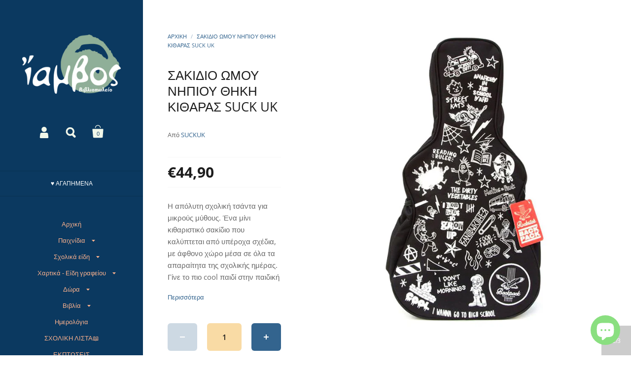

--- FILE ---
content_type: text/html; charset=utf-8
request_url: https://iambos.com/products/%CF%83%CE%B1%CE%BA%CE%B9%CE%B4%CE%B9%CE%BF-%CF%89%CE%BC%CE%BF%CF%85-%CE%BD%CE%B7%CF%80%CE%B9%CE%BF%CF%85-%CE%B8%CE%B7%CE%BA%CE%B7-%CE%BA%CE%B9%CE%B8%CE%B1%CF%81%CE%B1%CF%83-suck-uk
body_size: 35223
content:
<!doctype html>
<!--[if lt IE 8]><html class="no-js ie7" lang="en"> <![endif]-->
<!--[if IE 8]><html class="no-js ie8" lang="en"> <![endif]-->
<!--[if (gt IE 8)|!(IE)]><!--> <html class="no-js"> <!--<![endif]-->
<head>

	<meta charset="utf-8">
	<meta name="viewport" content="width=device-width,initial-scale=1,maximum-scale=1,user-scalable=no">
	<meta http-equiv="X-UA-Compatible" content="IE=edge"> 

	
		<link rel="shortcut icon" href="//iambos.com/cdn/shop/files/f2_32x32.png?v=1613517417" type="image/png" />
	

	<title>
		ΣΑΚΙΔΙΟ ΩΜΟΥ ΝΗΠΙΟΥ ΘΗΚΗ ΚΙΘΑΡΑΣ SUCK UK &ndash; Ίαμβος
	</title>
	<!-- EGGFLOW SCRIPT START --><script src="//auth.eggflow.com/scripts/secure.js?tid=5c5d5bfa7eddf" async></script><!-- EGGFLOW SCRIPT END -->

	
		<meta name="description" content="Η απόλυτη σχολική τσάντα για μικρούς μύθους. Ένα μίνι κιθαριστικό σακίδιο που καλύπτεται από υπέροχα σχέδια, με άφθονο χώρο μέσα σε όλα τα απαραίτητα της σχολικής ημέρας. Γίνε το πιο cool παιδί στην παιδική χαρά.Σχεδιασμός από την Chloe Smith για την SUCK UK 250 x 542 x 77 χιλιοστά | 0,5 Kg Παιδικό σακίδιο, διαμορφωμέν">
	

	


  <meta property="og:type" content="product">
  <meta property="og:title" content="ΣΑΚΙΔΙΟ ΩΜΟΥ ΝΗΠΙΟΥ ΘΗΚΗ ΚΙΘΑΡΑΣ SUCK UK">
  
    <meta property="og:image" content="http://iambos.com/cdn/shop/products/guitar_1024x.jpg?v=1595602916">
    <meta property="og:image:secure_url" content="https://iambos.com/cdn/shop/products/guitar_1024x.jpg?v=1595602916">
  
    <meta property="og:image" content="http://iambos.com/cdn/shop/products/guitar-backpack-mob_69682_1024x.jpg?v=1595602916">
    <meta property="og:image:secure_url" content="https://iambos.com/cdn/shop/products/guitar-backpack-mob_69682_1024x.jpg?v=1595602916">
  
    <meta property="og:image" content="http://iambos.com/cdn/shop/products/backpackguitar_1024x.jpg?v=1595602916">
    <meta property="og:image:secure_url" content="https://iambos.com/cdn/shop/products/backpackguitar_1024x.jpg?v=1595602916">
  
  <meta property="og:price:amount" content="44,90">
  <meta property="og:price:currency" content="EUR">




  <meta property="og:description" content="Η απόλυτη σχολική τσάντα για μικρούς μύθους. Ένα μίνι κιθαριστικό σακίδιο που καλύπτεται από υπέροχα σχέδια, με άφθονο χώρο μέσα σε όλα τα απαραίτητα της σχολικής ημέρας. Γίνε το πιο cool παιδί στην παιδική χαρά.Σχεδιασμός από την Chloe Smith για την SUCK UK 250 x 542 x 77 χιλιοστά | 0,5 Kg Παιδικό σακίδιο, διαμορφωμέν">


<meta property="og:url" content="https://iambos.com/products/%cf%83%ce%b1%ce%ba%ce%b9%ce%b4%ce%b9%ce%bf-%cf%89%ce%bc%ce%bf%cf%85-%ce%bd%ce%b7%cf%80%ce%b9%ce%bf%cf%85-%ce%b8%ce%b7%ce%ba%ce%b7-%ce%ba%ce%b9%ce%b8%ce%b1%cf%81%ce%b1%cf%83-suck-uk">
<meta property="og:site_name" content="Ίαμβος">



<meta name="twitter:card" content="summary">



  <meta name="twitter:title" content="ΣΑΚΙΔΙΟ ΩΜΟΥ ΝΗΠΙΟΥ ΘΗΚΗ ΚΙΘΑΡΑΣ SUCK UK">
  <meta name="twitter:description" content="
Η απόλυτη σχολική τσάντα για μικρούς μύθους. Ένα μίνι κιθαριστικό σακίδιο που καλύπτεται από υπέροχα σχέδια, με άφθονο χώρο μέσα σε όλα τα απαραίτητα της σχολικής ημέρας. Γίνε το πιο cool παιδί στην παιδική χαρά.Σχεδιασμός από την Chloe Smith για την SUCK UK
250 x 542 x 77 χιλιοστά | 0,5 Kg

Παιδικό σακίδιο, διαμορφωμένο σαν θήκη κιθάρας, για mini rockstars.- Με εκτυπωμένο rock n&#39; roll σχέδια.- Ρυθμιζόμενες ιμάντες με επένδυση και ετικέτα στοιχείων.- Μαύρη τσάντα από καμβά με χώρο για βιβλία, παιχνίδια κλπ.- Τσέπη στο πλάι για μπουκάλι νερού.- Διαστάσεις: 250mm (W) x 524mm (H) x 77mm (D)">
  <meta name="twitter:image" content="https://iambos.com/cdn/shop/products/guitar_1024x.jpg?v=1595602916">
  <meta name="twitter:image:width" content="1024">



	<link rel="canonical" href="https://iambos.com/products/%cf%83%ce%b1%ce%ba%ce%b9%ce%b4%ce%b9%ce%bf-%cf%89%ce%bc%ce%bf%cf%85-%ce%bd%ce%b7%cf%80%ce%b9%ce%bf%cf%85-%ce%b8%ce%b7%ce%ba%ce%b7-%ce%ba%ce%b9%ce%b8%ce%b1%cf%81%ce%b1%cf%83-suck-uk">

	<link href="//maxcdn.bootstrapcdn.com/font-awesome/4.7.0/css/font-awesome.min.css" rel="stylesheet" type="text/css" media="all" />
	<link href="//iambos.com/cdn/shop/t/2/assets/css_main.scss.css?v=153674511872880285821762433997" rel="stylesheet" type="text/css" media="all" />

	<script>window.performance && window.performance.mark && window.performance.mark('shopify.content_for_header.start');</script><meta name="google-site-verification" content="9kJphkp7OO9be07Tt_cl5z8yM-dNntaPycT2fSg5-cc">
<meta id="shopify-digital-wallet" name="shopify-digital-wallet" content="/4732715077/digital_wallets/dialog">
<meta name="shopify-checkout-api-token" content="aa03d85bfb5ab6e1939bf6cb215ad619">
<meta id="in-context-paypal-metadata" data-shop-id="4732715077" data-venmo-supported="false" data-environment="production" data-locale="en_US" data-paypal-v4="true" data-currency="EUR">
<link rel="alternate" type="application/json+oembed" href="https://iambos.com/products/%cf%83%ce%b1%ce%ba%ce%b9%ce%b4%ce%b9%ce%bf-%cf%89%ce%bc%ce%bf%cf%85-%ce%bd%ce%b7%cf%80%ce%b9%ce%bf%cf%85-%ce%b8%ce%b7%ce%ba%ce%b7-%ce%ba%ce%b9%ce%b8%ce%b1%cf%81%ce%b1%cf%83-suck-uk.oembed">
<script async="async" src="/checkouts/internal/preloads.js?locale=el-GR"></script>
<script id="shopify-features" type="application/json">{"accessToken":"aa03d85bfb5ab6e1939bf6cb215ad619","betas":["rich-media-storefront-analytics"],"domain":"iambos.com","predictiveSearch":true,"shopId":4732715077,"locale":"el"}</script>
<script>var Shopify = Shopify || {};
Shopify.shop = "iamvos.myshopify.com";
Shopify.locale = "el";
Shopify.currency = {"active":"EUR","rate":"1.0"};
Shopify.country = "GR";
Shopify.theme = {"name":"Kingdom","id":37815124037,"schema_name":"Kingdom","schema_version":"2.4.2","theme_store_id":725,"role":"main"};
Shopify.theme.handle = "null";
Shopify.theme.style = {"id":null,"handle":null};
Shopify.cdnHost = "iambos.com/cdn";
Shopify.routes = Shopify.routes || {};
Shopify.routes.root = "/";</script>
<script type="module">!function(o){(o.Shopify=o.Shopify||{}).modules=!0}(window);</script>
<script>!function(o){function n(){var o=[];function n(){o.push(Array.prototype.slice.apply(arguments))}return n.q=o,n}var t=o.Shopify=o.Shopify||{};t.loadFeatures=n(),t.autoloadFeatures=n()}(window);</script>
<script id="shop-js-analytics" type="application/json">{"pageType":"product"}</script>
<script defer="defer" async type="module" src="//iambos.com/cdn/shopifycloud/shop-js/modules/v2/client.init-shop-cart-sync_DdtMNZJs.el.esm.js"></script>
<script defer="defer" async type="module" src="//iambos.com/cdn/shopifycloud/shop-js/modules/v2/chunk.common_C6ZZOMB-.esm.js"></script>
<script defer="defer" async type="module" src="//iambos.com/cdn/shopifycloud/shop-js/modules/v2/chunk.modal_HD9BR_KP.esm.js"></script>
<script type="module">
  await import("//iambos.com/cdn/shopifycloud/shop-js/modules/v2/client.init-shop-cart-sync_DdtMNZJs.el.esm.js");
await import("//iambos.com/cdn/shopifycloud/shop-js/modules/v2/chunk.common_C6ZZOMB-.esm.js");
await import("//iambos.com/cdn/shopifycloud/shop-js/modules/v2/chunk.modal_HD9BR_KP.esm.js");

  window.Shopify.SignInWithShop?.initShopCartSync?.({"fedCMEnabled":true,"windoidEnabled":true});

</script>
<script>(function() {
  var isLoaded = false;
  function asyncLoad() {
    if (isLoaded) return;
    isLoaded = true;
    var urls = ["https:\/\/cdn.eggflow.com\/v1\/en_US\/adcoffee.js?init=5c5d5bfa7eddf\u0026track=PageView\u0026app=smartpop\u0026shop=iamvos.myshopify.com","https:\/\/cdn.thecreativer.com\/js\/storepickup.js?v=1.05\u0026shop=iamvos.myshopify.com","https:\/\/cdn.sesami.co\/shopify.js?shop=iamvos.myshopify.com","https:\/\/cdn.nfcube.com\/instafeed-fb0f101eeb203793e05cdfdbfda624dc.js?shop=iamvos.myshopify.com","https:\/\/a.mailmunch.co\/widgets\/site-1036885-4b2217a802744c8358baa3f004cfd0ab9fc10ba2.js?shop=iamvos.myshopify.com","https:\/\/cdn.tabarn.app\/cdn\/automatic-discount\/automatic-discount-v2.min.js?shop=iamvos.myshopify.com"];
    for (var i = 0; i < urls.length; i++) {
      var s = document.createElement('script');
      s.type = 'text/javascript';
      s.async = true;
      s.src = urls[i];
      var x = document.getElementsByTagName('script')[0];
      x.parentNode.insertBefore(s, x);
    }
  };
  if(window.attachEvent) {
    window.attachEvent('onload', asyncLoad);
  } else {
    window.addEventListener('load', asyncLoad, false);
  }
})();</script>
<script id="__st">var __st={"a":4732715077,"offset":7200,"reqid":"cbd75186-1105-4652-bec4-0ab0b387cf1b-1769931397","pageurl":"iambos.com\/products\/%CF%83%CE%B1%CE%BA%CE%B9%CE%B4%CE%B9%CE%BF-%CF%89%CE%BC%CE%BF%CF%85-%CE%BD%CE%B7%CF%80%CE%B9%CE%BF%CF%85-%CE%B8%CE%B7%CE%BA%CE%B7-%CE%BA%CE%B9%CE%B8%CE%B1%CF%81%CE%B1%CF%83-suck-uk","u":"1f17a73a4e1c","p":"product","rtyp":"product","rid":5417695543447};</script>
<script>window.ShopifyPaypalV4VisibilityTracking = true;</script>
<script id="captcha-bootstrap">!function(){'use strict';const t='contact',e='account',n='new_comment',o=[[t,t],['blogs',n],['comments',n],[t,'customer']],c=[[e,'customer_login'],[e,'guest_login'],[e,'recover_customer_password'],[e,'create_customer']],r=t=>t.map((([t,e])=>`form[action*='/${t}']:not([data-nocaptcha='true']) input[name='form_type'][value='${e}']`)).join(','),a=t=>()=>t?[...document.querySelectorAll(t)].map((t=>t.form)):[];function s(){const t=[...o],e=r(t);return a(e)}const i='password',u='form_key',d=['recaptcha-v3-token','g-recaptcha-response','h-captcha-response',i],f=()=>{try{return window.sessionStorage}catch{return}},m='__shopify_v',_=t=>t.elements[u];function p(t,e,n=!1){try{const o=window.sessionStorage,c=JSON.parse(o.getItem(e)),{data:r}=function(t){const{data:e,action:n}=t;return t[m]||n?{data:e,action:n}:{data:t,action:n}}(c);for(const[e,n]of Object.entries(r))t.elements[e]&&(t.elements[e].value=n);n&&o.removeItem(e)}catch(o){console.error('form repopulation failed',{error:o})}}const l='form_type',E='cptcha';function T(t){t.dataset[E]=!0}const w=window,h=w.document,L='Shopify',v='ce_forms',y='captcha';let A=!1;((t,e)=>{const n=(g='f06e6c50-85a8-45c8-87d0-21a2b65856fe',I='https://cdn.shopify.com/shopifycloud/storefront-forms-hcaptcha/ce_storefront_forms_captcha_hcaptcha.v1.5.2.iife.js',D={infoText:'Προστατεύεται με το hCaptcha',privacyText:'Απόρρητο',termsText:'Όροι'},(t,e,n)=>{const o=w[L][v],c=o.bindForm;if(c)return c(t,g,e,D).then(n);var r;o.q.push([[t,g,e,D],n]),r=I,A||(h.body.append(Object.assign(h.createElement('script'),{id:'captcha-provider',async:!0,src:r})),A=!0)});var g,I,D;w[L]=w[L]||{},w[L][v]=w[L][v]||{},w[L][v].q=[],w[L][y]=w[L][y]||{},w[L][y].protect=function(t,e){n(t,void 0,e),T(t)},Object.freeze(w[L][y]),function(t,e,n,w,h,L){const[v,y,A,g]=function(t,e,n){const i=e?o:[],u=t?c:[],d=[...i,...u],f=r(d),m=r(i),_=r(d.filter((([t,e])=>n.includes(e))));return[a(f),a(m),a(_),s()]}(w,h,L),I=t=>{const e=t.target;return e instanceof HTMLFormElement?e:e&&e.form},D=t=>v().includes(t);t.addEventListener('submit',(t=>{const e=I(t);if(!e)return;const n=D(e)&&!e.dataset.hcaptchaBound&&!e.dataset.recaptchaBound,o=_(e),c=g().includes(e)&&(!o||!o.value);(n||c)&&t.preventDefault(),c&&!n&&(function(t){try{if(!f())return;!function(t){const e=f();if(!e)return;const n=_(t);if(!n)return;const o=n.value;o&&e.removeItem(o)}(t);const e=Array.from(Array(32),(()=>Math.random().toString(36)[2])).join('');!function(t,e){_(t)||t.append(Object.assign(document.createElement('input'),{type:'hidden',name:u})),t.elements[u].value=e}(t,e),function(t,e){const n=f();if(!n)return;const o=[...t.querySelectorAll(`input[type='${i}']`)].map((({name:t})=>t)),c=[...d,...o],r={};for(const[a,s]of new FormData(t).entries())c.includes(a)||(r[a]=s);n.setItem(e,JSON.stringify({[m]:1,action:t.action,data:r}))}(t,e)}catch(e){console.error('failed to persist form',e)}}(e),e.submit())}));const S=(t,e)=>{t&&!t.dataset[E]&&(n(t,e.some((e=>e===t))),T(t))};for(const o of['focusin','change'])t.addEventListener(o,(t=>{const e=I(t);D(e)&&S(e,y())}));const B=e.get('form_key'),M=e.get(l),P=B&&M;t.addEventListener('DOMContentLoaded',(()=>{const t=y();if(P)for(const e of t)e.elements[l].value===M&&p(e,B);[...new Set([...A(),...v().filter((t=>'true'===t.dataset.shopifyCaptcha))])].forEach((e=>S(e,t)))}))}(h,new URLSearchParams(w.location.search),n,t,e,['guest_login'])})(!0,!0)}();</script>
<script integrity="sha256-4kQ18oKyAcykRKYeNunJcIwy7WH5gtpwJnB7kiuLZ1E=" data-source-attribution="shopify.loadfeatures" defer="defer" src="//iambos.com/cdn/shopifycloud/storefront/assets/storefront/load_feature-a0a9edcb.js" crossorigin="anonymous"></script>
<script data-source-attribution="shopify.dynamic_checkout.dynamic.init">var Shopify=Shopify||{};Shopify.PaymentButton=Shopify.PaymentButton||{isStorefrontPortableWallets:!0,init:function(){window.Shopify.PaymentButton.init=function(){};var t=document.createElement("script");t.src="https://iambos.com/cdn/shopifycloud/portable-wallets/latest/portable-wallets.el.js",t.type="module",document.head.appendChild(t)}};
</script>
<script data-source-attribution="shopify.dynamic_checkout.buyer_consent">
  function portableWalletsHideBuyerConsent(e){var t=document.getElementById("shopify-buyer-consent"),n=document.getElementById("shopify-subscription-policy-button");t&&n&&(t.classList.add("hidden"),t.setAttribute("aria-hidden","true"),n.removeEventListener("click",e))}function portableWalletsShowBuyerConsent(e){var t=document.getElementById("shopify-buyer-consent"),n=document.getElementById("shopify-subscription-policy-button");t&&n&&(t.classList.remove("hidden"),t.removeAttribute("aria-hidden"),n.addEventListener("click",e))}window.Shopify?.PaymentButton&&(window.Shopify.PaymentButton.hideBuyerConsent=portableWalletsHideBuyerConsent,window.Shopify.PaymentButton.showBuyerConsent=portableWalletsShowBuyerConsent);
</script>
<script>
  function portableWalletsCleanup(e){e&&e.src&&console.error("Failed to load portable wallets script "+e.src);var t=document.querySelectorAll("shopify-accelerated-checkout .shopify-payment-button__skeleton, shopify-accelerated-checkout-cart .wallet-cart-button__skeleton"),e=document.getElementById("shopify-buyer-consent");for(let e=0;e<t.length;e++)t[e].remove();e&&e.remove()}function portableWalletsNotLoadedAsModule(e){e instanceof ErrorEvent&&"string"==typeof e.message&&e.message.includes("import.meta")&&"string"==typeof e.filename&&e.filename.includes("portable-wallets")&&(window.removeEventListener("error",portableWalletsNotLoadedAsModule),window.Shopify.PaymentButton.failedToLoad=e,"loading"===document.readyState?document.addEventListener("DOMContentLoaded",window.Shopify.PaymentButton.init):window.Shopify.PaymentButton.init())}window.addEventListener("error",portableWalletsNotLoadedAsModule);
</script>

<script type="module" src="https://iambos.com/cdn/shopifycloud/portable-wallets/latest/portable-wallets.el.js" onError="portableWalletsCleanup(this)" crossorigin="anonymous"></script>
<script nomodule>
  document.addEventListener("DOMContentLoaded", portableWalletsCleanup);
</script>

<link id="shopify-accelerated-checkout-styles" rel="stylesheet" media="screen" href="https://iambos.com/cdn/shopifycloud/portable-wallets/latest/accelerated-checkout-backwards-compat.css" crossorigin="anonymous">
<style id="shopify-accelerated-checkout-cart">
        #shopify-buyer-consent {
  margin-top: 1em;
  display: inline-block;
  width: 100%;
}

#shopify-buyer-consent.hidden {
  display: none;
}

#shopify-subscription-policy-button {
  background: none;
  border: none;
  padding: 0;
  text-decoration: underline;
  font-size: inherit;
  cursor: pointer;
}

#shopify-subscription-policy-button::before {
  box-shadow: none;
}

      </style>

<script>window.performance && window.performance.mark && window.performance.mark('shopify.content_for_header.end');</script>

	

	<script src="//ajax.googleapis.com/ajax/libs/jquery/1.11.1/jquery.min.js" type="text/javascript"></script>

  <noscript>
    <link href="//iambos.com/cdn/shop/t/2/assets/css_noscript.scss.css?v=35527204903071743891537879236" rel="stylesheet" type="text/css" media="all" />
  </noscript>

	<script src="//iambos.com/cdn/shop/t/2/assets/js_product.js?v=95354331230982161041537879232" type="text/javascript"></script>
  
  <script id="Cookiebot" src="https://consent.cookiebot.com/uc.js" data-cbid="db22b68a-ea19-4e17-a31a-95877f8a03a9" type="text/javascript" async></script>


  <link href="//iambos.com/cdn/shop/t/2/assets/custom-css-shopify.css?v=181553381172044384961614972298" rel="stylesheet" type="text/css" media="all" />
<!-- CreativeR Store Pickup -->
<!-- v1.4.0 -->
<!-- DO NOT EDIT THIS FILE. ANY CHANGES WILL BE OVERWRITTEN -->
<script type="text/javascript">
    let storePickupButtonText = 'Pick Up In Store';
    var storePickupSettings = {"max_days":"7","min_days":"0","name":true,"phone":true,"email":true,"date_enabled":true,"mandatory_collections":[],"exclude_collections":[],"exclude_products":[],"blackoutDates":"2021,0,1-2021,0,2-2021,0,3-2020,11,26-2021,0,6","enableBlackoutDates":true,"cart_version":"v1_3","disabled":true,"message":"","button_text":"Παραλαβή από το κατάστημα (Click and away)","discount":"","styling":"style1","extra_input_1":"","extra_input_2":"","extra_input_3":"","tagWithPickupDate":true,"tagWithPickupTime":true,"tagWithPickupLocation":false,"same_day_pickup":true,"stores_on_top":true,"above_weight":null,"checkoutStoreName":null,"replaceCustomerName":null,"overwriteLocale":true,"locationsInASelect":false,"saveOnChange":false,"shippingEnabled":true,"pickupEnabled":true};
    
    var stores =  [{"storeID":9321,"name":"Ίαμβος Βιβλιοπωλείο","company":"ΒΙΒΛΙΟΧΑΡΤΟΠΩΛΕΙΟ","street":"Ερμού, 17","city":"Χαλκίδα","country":"Greece","zip":"34132","province":"ΕΥΒΟΙΑΣ","disableSameDayPickup":false,"disableSameDayAfterHour":"00:00","enablePickupTime":true,"blackoutDates":"","cutOffStartTime":"00:00","cutOffMinPickupDays":"","allowTimeCutOff":false,"allowDisplayMoreInformation":false,"moreInformation":"","maxOrdersPerTimeSlot":"2","orderPreparationHours":"1","orderPreparationMinutes":"0","timeSlotFrequency":"10","pickupDays":["2","3","4","5","6","7"],"daysOfWeek":{"0":{"min":{"hour":"09","minute":"00"},"max":{"hour":"19","minute":"00"}},"1":{"min":{"hour":"09","minute":"00"},"max":{"hour":"20","minute":"00"}},"2":{"min":{"hour":"09","minute":"00"},"max":{"hour":"20","minute":"00"}},"3":{"min":{"hour":"09","minute":"00"},"max":{"hour":"20","minute":"00"}},"4":{"min":{"hour":"09","minute":"00"},"max":{"hour":"20","minute":"00"}},"5":{"min":{"hour":"09","minute":"00"},"max":{"hour":"20","minute":"00"}},"6":{"min":{"hour":"10","minute":"00"},"max":{"hour":"17","minute":"00"}}}}] 

    
    
    

    var pickupTranslations =  JSON.parse('{\"en\":{\"shippingMethod\":\"Αποστολή\",\"pleaseClickCheckout\":\"Παρακαλώ επιλέξτε έναν από τους δύο τρόπους\",\"textButton\":\"Παραλαβή από το κατάστημα\",\"mandatoryForPickupText\":\"An item in your cart must be collected\",\"pickupDate\":\"Ημερομηνία παραλαβής\",\"chooseADateTime\":\"Επιλέξτε ημέρα/ώρα\",\"nameOfPersonCollecting\":\"Το όνομα του ατόμου που θα παραλάβει την παραγγελία\",\"pickupFirstName\":\"Όνομα\",\"pickupLastName\":\"Επώνυμο\",\"yourName\":\"Το όνομά σας\",\"contactNumber\":\"Τηλέφωνο επικοινωνίας\",\"pickupEmail\":\"Το email σας\",\"pickupEmailPlaceholder\":\"email address\",\"pickupStore\":\"Κατάστημα Παραλαβής\",\"chooseLocation\":\"Επιλέξτε τοποθεσία παραλαβής\",\"chooseLocationOption\":\"Επιλέξτε τοποθεσία\",\"pickupDateError\":\"Παρακαλώ εισάγετε ημερομηνία παραλαβής\",\"nameOfPersonCollectingError\":\"Παρακαλώ εισάγετε ποιος θα παραλάβει την παραγγελία\",\"pickupFirstNameError\":\"Εισάγετε όνομα\",\"pickupLastNameError\":\"Εισάγετε επώνυμο\",\"contactNumberError\":\"Εισάγετε αριθμό τηλεφώνου\",\"emailError\":\"Εισάγετε το email σας\",\"storeSelectError\":\"Επιλέξτε κατάστημα παραλαβής\",\"extra1Placeholder\":\"\",\"extra2Placeholder\":\"\",\"extra3Placeholder\":\"\",\"extraField1Error\":\"You must complete this field\",\"extraField2Error\":\"You must complete this field\",\"extraField3Error\":\"You must complete this field\",\"shippingTitle1\":\"Παραλαβή από το κατάστημα\",\"noRatesForCart\":\"Pickup is not available for your cart or destination.\",\"noRatesForCountryNotice\":\"We do not offer pickups in this country.\",\"contactAddressTitle\":\"Pickup address\",\"first_name_label\":\"First name:\",\"first_name_placeholder\":\"First name\",\"optional_first_name_label\":\"First name\",\"optional_first_name_placeholder\":\"First name (optional)\",\"last_name_label\":\"Last name\",\"last_name_placeholder\":\"Last name\",\"company\":\"Company\",\"zip_code_label\":\"Zip code\",\"zip_code_placeholder\":\"ZIP code\",\"postal_code_label\":\"Postal code\",\"postcode_label\":\"Postal code\",\"postal_code_placeholder\":\"Postal code\",\"postcode_placeholder\":\"Post code\",\"city_label\":\"City\",\"country_label\":\"Country\",\"address_title\":\"Address\",\"address1_label\":\"Address\",\"orderSummary\":\"Free Pickup\",\"shippingLabel\":\"Store Pickup\",\"taxesLabel\":\"Taxes\",\"shippingDefaultValue\":\"Calculated at next step\",\"freeTotalLabel\":\"Free\",\"shippingTitle2\":\"Store Pickup\",\"billingAddressTitle\":\"Billing address\",\"sameBillingAddressLabel\":\"Please use the option below ⬇\",\"differentBillingAddressLabel\":\"Use a different billing address\",\"billingAddressDescription\":\"Please enter your Billing Address:\",\"billingAddressDescriptionNoShippingAddress\":\"Please enter your Billing Address:\",\"thankYouMarkerShipping\":\"Pickup address\",\"thankYouMarkerCurrent\":\"Pickup address\",\"shippingAddressTitle\":\"Pickup address\",\"orderUpdatesSubscribeToEmailNotifications\":\"Get pickup updates by email\",\"orderUpdatesSubscribeToPhoneNotifications\":\"Get pickup updates by email or SMS\",\"orderUpdatesSubscribeToEmailOrPhoneNotifications\":\"Get pickup updates by SMS\",\"reviewBlockShippingAddressTitle\":\"Store Pickup\",\"continue_to_shipping_method\":\"Continue to shipping method\"}}') 

    var pickupCompany = "Ίαμβος Βιβλιοπωλείο";
    var pickupAddress = "Ερμού, 17";
    var pickupCity = "Χαλκίδα";
    var pickupCountry = "Greece";
    var pickupZip = "34132";
    var pickupProvince = "ΕΥΒΟΙΑΣ";
    var pickupLocale = "el";
    var shopPhone = "0030 2221079403";
    var pickupProduct = '38215201915031';
    var appUrl = 'https://shopify-pickup-app.herokuapp.com/';
    var storePickupLoaded = false;
    var pickupProductInCart = false;
    var CRpermanentDomain = 'iamvos.myshopify.com';
    
    
</script>
<div style="display:none;">
    
</div>

<!-- CreativeR Store Pickup-->
<script src="https://cdn.shopify.com/extensions/e8878072-2f6b-4e89-8082-94b04320908d/inbox-1254/assets/inbox-chat-loader.js" type="text/javascript" defer="defer"></script>
<link href="https://monorail-edge.shopifysvc.com" rel="dns-prefetch">
<script>(function(){if ("sendBeacon" in navigator && "performance" in window) {try {var session_token_from_headers = performance.getEntriesByType('navigation')[0].serverTiming.find(x => x.name == '_s').description;} catch {var session_token_from_headers = undefined;}var session_cookie_matches = document.cookie.match(/_shopify_s=([^;]*)/);var session_token_from_cookie = session_cookie_matches && session_cookie_matches.length === 2 ? session_cookie_matches[1] : "";var session_token = session_token_from_headers || session_token_from_cookie || "";function handle_abandonment_event(e) {var entries = performance.getEntries().filter(function(entry) {return /monorail-edge.shopifysvc.com/.test(entry.name);});if (!window.abandonment_tracked && entries.length === 0) {window.abandonment_tracked = true;var currentMs = Date.now();var navigation_start = performance.timing.navigationStart;var payload = {shop_id: 4732715077,url: window.location.href,navigation_start,duration: currentMs - navigation_start,session_token,page_type: "product"};window.navigator.sendBeacon("https://monorail-edge.shopifysvc.com/v1/produce", JSON.stringify({schema_id: "online_store_buyer_site_abandonment/1.1",payload: payload,metadata: {event_created_at_ms: currentMs,event_sent_at_ms: currentMs}}));}}window.addEventListener('pagehide', handle_abandonment_event);}}());</script>
<script id="web-pixels-manager-setup">(function e(e,d,r,n,o){if(void 0===o&&(o={}),!Boolean(null===(a=null===(i=window.Shopify)||void 0===i?void 0:i.analytics)||void 0===a?void 0:a.replayQueue)){var i,a;window.Shopify=window.Shopify||{};var t=window.Shopify;t.analytics=t.analytics||{};var s=t.analytics;s.replayQueue=[],s.publish=function(e,d,r){return s.replayQueue.push([e,d,r]),!0};try{self.performance.mark("wpm:start")}catch(e){}var l=function(){var e={modern:/Edge?\/(1{2}[4-9]|1[2-9]\d|[2-9]\d{2}|\d{4,})\.\d+(\.\d+|)|Firefox\/(1{2}[4-9]|1[2-9]\d|[2-9]\d{2}|\d{4,})\.\d+(\.\d+|)|Chrom(ium|e)\/(9{2}|\d{3,})\.\d+(\.\d+|)|(Maci|X1{2}).+ Version\/(15\.\d+|(1[6-9]|[2-9]\d|\d{3,})\.\d+)([,.]\d+|)( \(\w+\)|)( Mobile\/\w+|) Safari\/|Chrome.+OPR\/(9{2}|\d{3,})\.\d+\.\d+|(CPU[ +]OS|iPhone[ +]OS|CPU[ +]iPhone|CPU IPhone OS|CPU iPad OS)[ +]+(15[._]\d+|(1[6-9]|[2-9]\d|\d{3,})[._]\d+)([._]\d+|)|Android:?[ /-](13[3-9]|1[4-9]\d|[2-9]\d{2}|\d{4,})(\.\d+|)(\.\d+|)|Android.+Firefox\/(13[5-9]|1[4-9]\d|[2-9]\d{2}|\d{4,})\.\d+(\.\d+|)|Android.+Chrom(ium|e)\/(13[3-9]|1[4-9]\d|[2-9]\d{2}|\d{4,})\.\d+(\.\d+|)|SamsungBrowser\/([2-9]\d|\d{3,})\.\d+/,legacy:/Edge?\/(1[6-9]|[2-9]\d|\d{3,})\.\d+(\.\d+|)|Firefox\/(5[4-9]|[6-9]\d|\d{3,})\.\d+(\.\d+|)|Chrom(ium|e)\/(5[1-9]|[6-9]\d|\d{3,})\.\d+(\.\d+|)([\d.]+$|.*Safari\/(?![\d.]+ Edge\/[\d.]+$))|(Maci|X1{2}).+ Version\/(10\.\d+|(1[1-9]|[2-9]\d|\d{3,})\.\d+)([,.]\d+|)( \(\w+\)|)( Mobile\/\w+|) Safari\/|Chrome.+OPR\/(3[89]|[4-9]\d|\d{3,})\.\d+\.\d+|(CPU[ +]OS|iPhone[ +]OS|CPU[ +]iPhone|CPU IPhone OS|CPU iPad OS)[ +]+(10[._]\d+|(1[1-9]|[2-9]\d|\d{3,})[._]\d+)([._]\d+|)|Android:?[ /-](13[3-9]|1[4-9]\d|[2-9]\d{2}|\d{4,})(\.\d+|)(\.\d+|)|Mobile Safari.+OPR\/([89]\d|\d{3,})\.\d+\.\d+|Android.+Firefox\/(13[5-9]|1[4-9]\d|[2-9]\d{2}|\d{4,})\.\d+(\.\d+|)|Android.+Chrom(ium|e)\/(13[3-9]|1[4-9]\d|[2-9]\d{2}|\d{4,})\.\d+(\.\d+|)|Android.+(UC? ?Browser|UCWEB|U3)[ /]?(15\.([5-9]|\d{2,})|(1[6-9]|[2-9]\d|\d{3,})\.\d+)\.\d+|SamsungBrowser\/(5\.\d+|([6-9]|\d{2,})\.\d+)|Android.+MQ{2}Browser\/(14(\.(9|\d{2,})|)|(1[5-9]|[2-9]\d|\d{3,})(\.\d+|))(\.\d+|)|K[Aa][Ii]OS\/(3\.\d+|([4-9]|\d{2,})\.\d+)(\.\d+|)/},d=e.modern,r=e.legacy,n=navigator.userAgent;return n.match(d)?"modern":n.match(r)?"legacy":"unknown"}(),u="modern"===l?"modern":"legacy",c=(null!=n?n:{modern:"",legacy:""})[u],f=function(e){return[e.baseUrl,"/wpm","/b",e.hashVersion,"modern"===e.buildTarget?"m":"l",".js"].join("")}({baseUrl:d,hashVersion:r,buildTarget:u}),m=function(e){var d=e.version,r=e.bundleTarget,n=e.surface,o=e.pageUrl,i=e.monorailEndpoint;return{emit:function(e){var a=e.status,t=e.errorMsg,s=(new Date).getTime(),l=JSON.stringify({metadata:{event_sent_at_ms:s},events:[{schema_id:"web_pixels_manager_load/3.1",payload:{version:d,bundle_target:r,page_url:o,status:a,surface:n,error_msg:t},metadata:{event_created_at_ms:s}}]});if(!i)return console&&console.warn&&console.warn("[Web Pixels Manager] No Monorail endpoint provided, skipping logging."),!1;try{return self.navigator.sendBeacon.bind(self.navigator)(i,l)}catch(e){}var u=new XMLHttpRequest;try{return u.open("POST",i,!0),u.setRequestHeader("Content-Type","text/plain"),u.send(l),!0}catch(e){return console&&console.warn&&console.warn("[Web Pixels Manager] Got an unhandled error while logging to Monorail."),!1}}}}({version:r,bundleTarget:l,surface:e.surface,pageUrl:self.location.href,monorailEndpoint:e.monorailEndpoint});try{o.browserTarget=l,function(e){var d=e.src,r=e.async,n=void 0===r||r,o=e.onload,i=e.onerror,a=e.sri,t=e.scriptDataAttributes,s=void 0===t?{}:t,l=document.createElement("script"),u=document.querySelector("head"),c=document.querySelector("body");if(l.async=n,l.src=d,a&&(l.integrity=a,l.crossOrigin="anonymous"),s)for(var f in s)if(Object.prototype.hasOwnProperty.call(s,f))try{l.dataset[f]=s[f]}catch(e){}if(o&&l.addEventListener("load",o),i&&l.addEventListener("error",i),u)u.appendChild(l);else{if(!c)throw new Error("Did not find a head or body element to append the script");c.appendChild(l)}}({src:f,async:!0,onload:function(){if(!function(){var e,d;return Boolean(null===(d=null===(e=window.Shopify)||void 0===e?void 0:e.analytics)||void 0===d?void 0:d.initialized)}()){var d=window.webPixelsManager.init(e)||void 0;if(d){var r=window.Shopify.analytics;r.replayQueue.forEach((function(e){var r=e[0],n=e[1],o=e[2];d.publishCustomEvent(r,n,o)})),r.replayQueue=[],r.publish=d.publishCustomEvent,r.visitor=d.visitor,r.initialized=!0}}},onerror:function(){return m.emit({status:"failed",errorMsg:"".concat(f," has failed to load")})},sri:function(e){var d=/^sha384-[A-Za-z0-9+/=]+$/;return"string"==typeof e&&d.test(e)}(c)?c:"",scriptDataAttributes:o}),m.emit({status:"loading"})}catch(e){m.emit({status:"failed",errorMsg:(null==e?void 0:e.message)||"Unknown error"})}}})({shopId: 4732715077,storefrontBaseUrl: "https://iambos.com",extensionsBaseUrl: "https://extensions.shopifycdn.com/cdn/shopifycloud/web-pixels-manager",monorailEndpoint: "https://monorail-edge.shopifysvc.com/unstable/produce_batch",surface: "storefront-renderer",enabledBetaFlags: ["2dca8a86"],webPixelsConfigList: [{"id":"891584843","configuration":"{\"config\":\"{\\\"pixel_id\\\":\\\"AW-634097082\\\",\\\"target_country\\\":\\\"GR\\\",\\\"gtag_events\\\":[{\\\"type\\\":\\\"search\\\",\\\"action_label\\\":\\\"AW-634097082\\\/ITblCI__09ABELqbrq4C\\\"},{\\\"type\\\":\\\"begin_checkout\\\",\\\"action_label\\\":\\\"AW-634097082\\\/PZn2CIz_09ABELqbrq4C\\\"},{\\\"type\\\":\\\"view_item\\\",\\\"action_label\\\":[\\\"AW-634097082\\\/l_6iCIb_09ABELqbrq4C\\\",\\\"MC-QDLKR43T3J\\\"]},{\\\"type\\\":\\\"purchase\\\",\\\"action_label\\\":[\\\"AW-634097082\\\/4YcNCIP_09ABELqbrq4C\\\",\\\"MC-QDLKR43T3J\\\"]},{\\\"type\\\":\\\"page_view\\\",\\\"action_label\\\":[\\\"AW-634097082\\\/HsGmCID_09ABELqbrq4C\\\",\\\"MC-QDLKR43T3J\\\"]},{\\\"type\\\":\\\"add_payment_info\\\",\\\"action_label\\\":\\\"AW-634097082\\\/yUz5CJL_09ABELqbrq4C\\\"},{\\\"type\\\":\\\"add_to_cart\\\",\\\"action_label\\\":\\\"AW-634097082\\\/zW1aCIn_09ABELqbrq4C\\\"}],\\\"enable_monitoring_mode\\\":false}\"}","eventPayloadVersion":"v1","runtimeContext":"OPEN","scriptVersion":"b2a88bafab3e21179ed38636efcd8a93","type":"APP","apiClientId":1780363,"privacyPurposes":[],"dataSharingAdjustments":{"protectedCustomerApprovalScopes":["read_customer_address","read_customer_email","read_customer_name","read_customer_personal_data","read_customer_phone"]}},{"id":"350093643","configuration":"{\"pixel_id\":\"845618835784163\",\"pixel_type\":\"facebook_pixel\",\"metaapp_system_user_token\":\"-\"}","eventPayloadVersion":"v1","runtimeContext":"OPEN","scriptVersion":"ca16bc87fe92b6042fbaa3acc2fbdaa6","type":"APP","apiClientId":2329312,"privacyPurposes":["ANALYTICS","MARKETING","SALE_OF_DATA"],"dataSharingAdjustments":{"protectedCustomerApprovalScopes":["read_customer_address","read_customer_email","read_customer_name","read_customer_personal_data","read_customer_phone"]}},{"id":"187564363","eventPayloadVersion":"v1","runtimeContext":"LAX","scriptVersion":"1","type":"CUSTOM","privacyPurposes":["ANALYTICS"],"name":"Google Analytics tag (migrated)"},{"id":"shopify-app-pixel","configuration":"{}","eventPayloadVersion":"v1","runtimeContext":"STRICT","scriptVersion":"0450","apiClientId":"shopify-pixel","type":"APP","privacyPurposes":["ANALYTICS","MARKETING"]},{"id":"shopify-custom-pixel","eventPayloadVersion":"v1","runtimeContext":"LAX","scriptVersion":"0450","apiClientId":"shopify-pixel","type":"CUSTOM","privacyPurposes":["ANALYTICS","MARKETING"]}],isMerchantRequest: false,initData: {"shop":{"name":"Ίαμβος","paymentSettings":{"currencyCode":"EUR"},"myshopifyDomain":"iamvos.myshopify.com","countryCode":"GR","storefrontUrl":"https:\/\/iambos.com"},"customer":null,"cart":null,"checkout":null,"productVariants":[{"price":{"amount":44.9,"currencyCode":"EUR"},"product":{"title":"ΣΑΚΙΔΙΟ ΩΜΟΥ ΝΗΠΙΟΥ ΘΗΚΗ ΚΙΘΑΡΑΣ SUCK UK","vendor":"SUCKUK","id":"5417695543447","untranslatedTitle":"ΣΑΚΙΔΙΟ ΩΜΟΥ ΝΗΠΙΟΥ ΘΗΚΗ ΚΙΘΑΡΑΣ SUCK UK","url":"\/products\/%CF%83%CE%B1%CE%BA%CE%B9%CE%B4%CE%B9%CE%BF-%CF%89%CE%BC%CE%BF%CF%85-%CE%BD%CE%B7%CF%80%CE%B9%CE%BF%CF%85-%CE%B8%CE%B7%CE%BA%CE%B7-%CE%BA%CE%B9%CE%B8%CE%B1%CF%81%CE%B1%CF%83-suck-uk","type":"Σχολικά είδη"},"id":"35179183210647","image":{"src":"\/\/iambos.com\/cdn\/shop\/products\/guitar.jpg?v=1595602916"},"sku":"","title":"Default Title","untranslatedTitle":"Default Title"}],"purchasingCompany":null},},"https://iambos.com/cdn","1d2a099fw23dfb22ep557258f5m7a2edbae",{"modern":"","legacy":""},{"shopId":"4732715077","storefrontBaseUrl":"https:\/\/iambos.com","extensionBaseUrl":"https:\/\/extensions.shopifycdn.com\/cdn\/shopifycloud\/web-pixels-manager","surface":"storefront-renderer","enabledBetaFlags":"[\"2dca8a86\"]","isMerchantRequest":"false","hashVersion":"1d2a099fw23dfb22ep557258f5m7a2edbae","publish":"custom","events":"[[\"page_viewed\",{}],[\"product_viewed\",{\"productVariant\":{\"price\":{\"amount\":44.9,\"currencyCode\":\"EUR\"},\"product\":{\"title\":\"ΣΑΚΙΔΙΟ ΩΜΟΥ ΝΗΠΙΟΥ ΘΗΚΗ ΚΙΘΑΡΑΣ SUCK UK\",\"vendor\":\"SUCKUK\",\"id\":\"5417695543447\",\"untranslatedTitle\":\"ΣΑΚΙΔΙΟ ΩΜΟΥ ΝΗΠΙΟΥ ΘΗΚΗ ΚΙΘΑΡΑΣ SUCK UK\",\"url\":\"\/products\/%CF%83%CE%B1%CE%BA%CE%B9%CE%B4%CE%B9%CE%BF-%CF%89%CE%BC%CE%BF%CF%85-%CE%BD%CE%B7%CF%80%CE%B9%CE%BF%CF%85-%CE%B8%CE%B7%CE%BA%CE%B7-%CE%BA%CE%B9%CE%B8%CE%B1%CF%81%CE%B1%CF%83-suck-uk\",\"type\":\"Σχολικά είδη\"},\"id\":\"35179183210647\",\"image\":{\"src\":\"\/\/iambos.com\/cdn\/shop\/products\/guitar.jpg?v=1595602916\"},\"sku\":\"\",\"title\":\"Default Title\",\"untranslatedTitle\":\"Default Title\"}}]]"});</script><script>
  window.ShopifyAnalytics = window.ShopifyAnalytics || {};
  window.ShopifyAnalytics.meta = window.ShopifyAnalytics.meta || {};
  window.ShopifyAnalytics.meta.currency = 'EUR';
  var meta = {"product":{"id":5417695543447,"gid":"gid:\/\/shopify\/Product\/5417695543447","vendor":"SUCKUK","type":"Σχολικά είδη","handle":"σακιδιο-ωμου-νηπιου-θηκη-κιθαρασ-suck-uk","variants":[{"id":35179183210647,"price":4490,"name":"ΣΑΚΙΔΙΟ ΩΜΟΥ ΝΗΠΙΟΥ ΘΗΚΗ ΚΙΘΑΡΑΣ SUCK UK","public_title":null,"sku":""}],"remote":false},"page":{"pageType":"product","resourceType":"product","resourceId":5417695543447,"requestId":"cbd75186-1105-4652-bec4-0ab0b387cf1b-1769931397"}};
  for (var attr in meta) {
    window.ShopifyAnalytics.meta[attr] = meta[attr];
  }
</script>
<script class="analytics">
  (function () {
    var customDocumentWrite = function(content) {
      var jquery = null;

      if (window.jQuery) {
        jquery = window.jQuery;
      } else if (window.Checkout && window.Checkout.$) {
        jquery = window.Checkout.$;
      }

      if (jquery) {
        jquery('body').append(content);
      }
    };

    var hasLoggedConversion = function(token) {
      if (token) {
        return document.cookie.indexOf('loggedConversion=' + token) !== -1;
      }
      return false;
    }

    var setCookieIfConversion = function(token) {
      if (token) {
        var twoMonthsFromNow = new Date(Date.now());
        twoMonthsFromNow.setMonth(twoMonthsFromNow.getMonth() + 2);

        document.cookie = 'loggedConversion=' + token + '; expires=' + twoMonthsFromNow;
      }
    }

    var trekkie = window.ShopifyAnalytics.lib = window.trekkie = window.trekkie || [];
    if (trekkie.integrations) {
      return;
    }
    trekkie.methods = [
      'identify',
      'page',
      'ready',
      'track',
      'trackForm',
      'trackLink'
    ];
    trekkie.factory = function(method) {
      return function() {
        var args = Array.prototype.slice.call(arguments);
        args.unshift(method);
        trekkie.push(args);
        return trekkie;
      };
    };
    for (var i = 0; i < trekkie.methods.length; i++) {
      var key = trekkie.methods[i];
      trekkie[key] = trekkie.factory(key);
    }
    trekkie.load = function(config) {
      trekkie.config = config || {};
      trekkie.config.initialDocumentCookie = document.cookie;
      var first = document.getElementsByTagName('script')[0];
      var script = document.createElement('script');
      script.type = 'text/javascript';
      script.onerror = function(e) {
        var scriptFallback = document.createElement('script');
        scriptFallback.type = 'text/javascript';
        scriptFallback.onerror = function(error) {
                var Monorail = {
      produce: function produce(monorailDomain, schemaId, payload) {
        var currentMs = new Date().getTime();
        var event = {
          schema_id: schemaId,
          payload: payload,
          metadata: {
            event_created_at_ms: currentMs,
            event_sent_at_ms: currentMs
          }
        };
        return Monorail.sendRequest("https://" + monorailDomain + "/v1/produce", JSON.stringify(event));
      },
      sendRequest: function sendRequest(endpointUrl, payload) {
        // Try the sendBeacon API
        if (window && window.navigator && typeof window.navigator.sendBeacon === 'function' && typeof window.Blob === 'function' && !Monorail.isIos12()) {
          var blobData = new window.Blob([payload], {
            type: 'text/plain'
          });

          if (window.navigator.sendBeacon(endpointUrl, blobData)) {
            return true;
          } // sendBeacon was not successful

        } // XHR beacon

        var xhr = new XMLHttpRequest();

        try {
          xhr.open('POST', endpointUrl);
          xhr.setRequestHeader('Content-Type', 'text/plain');
          xhr.send(payload);
        } catch (e) {
          console.log(e);
        }

        return false;
      },
      isIos12: function isIos12() {
        return window.navigator.userAgent.lastIndexOf('iPhone; CPU iPhone OS 12_') !== -1 || window.navigator.userAgent.lastIndexOf('iPad; CPU OS 12_') !== -1;
      }
    };
    Monorail.produce('monorail-edge.shopifysvc.com',
      'trekkie_storefront_load_errors/1.1',
      {shop_id: 4732715077,
      theme_id: 37815124037,
      app_name: "storefront",
      context_url: window.location.href,
      source_url: "//iambos.com/cdn/s/trekkie.storefront.c59ea00e0474b293ae6629561379568a2d7c4bba.min.js"});

        };
        scriptFallback.async = true;
        scriptFallback.src = '//iambos.com/cdn/s/trekkie.storefront.c59ea00e0474b293ae6629561379568a2d7c4bba.min.js';
        first.parentNode.insertBefore(scriptFallback, first);
      };
      script.async = true;
      script.src = '//iambos.com/cdn/s/trekkie.storefront.c59ea00e0474b293ae6629561379568a2d7c4bba.min.js';
      first.parentNode.insertBefore(script, first);
    };
    trekkie.load(
      {"Trekkie":{"appName":"storefront","development":false,"defaultAttributes":{"shopId":4732715077,"isMerchantRequest":null,"themeId":37815124037,"themeCityHash":"4746542497586685096","contentLanguage":"el","currency":"EUR","eventMetadataId":"bcfbbd87-b275-4bb7-a842-8fc8ca46c657"},"isServerSideCookieWritingEnabled":true,"monorailRegion":"shop_domain","enabledBetaFlags":["65f19447","b5387b81"]},"Session Attribution":{},"S2S":{"facebookCapiEnabled":false,"source":"trekkie-storefront-renderer","apiClientId":580111}}
    );

    var loaded = false;
    trekkie.ready(function() {
      if (loaded) return;
      loaded = true;

      window.ShopifyAnalytics.lib = window.trekkie;

      var originalDocumentWrite = document.write;
      document.write = customDocumentWrite;
      try { window.ShopifyAnalytics.merchantGoogleAnalytics.call(this); } catch(error) {};
      document.write = originalDocumentWrite;

      window.ShopifyAnalytics.lib.page(null,{"pageType":"product","resourceType":"product","resourceId":5417695543447,"requestId":"cbd75186-1105-4652-bec4-0ab0b387cf1b-1769931397","shopifyEmitted":true});

      var match = window.location.pathname.match(/checkouts\/(.+)\/(thank_you|post_purchase)/)
      var token = match? match[1]: undefined;
      if (!hasLoggedConversion(token)) {
        setCookieIfConversion(token);
        window.ShopifyAnalytics.lib.track("Viewed Product",{"currency":"EUR","variantId":35179183210647,"productId":5417695543447,"productGid":"gid:\/\/shopify\/Product\/5417695543447","name":"ΣΑΚΙΔΙΟ ΩΜΟΥ ΝΗΠΙΟΥ ΘΗΚΗ ΚΙΘΑΡΑΣ SUCK UK","price":"44.90","sku":"","brand":"SUCKUK","variant":null,"category":"Σχολικά είδη","nonInteraction":true,"remote":false},undefined,undefined,{"shopifyEmitted":true});
      window.ShopifyAnalytics.lib.track("monorail:\/\/trekkie_storefront_viewed_product\/1.1",{"currency":"EUR","variantId":35179183210647,"productId":5417695543447,"productGid":"gid:\/\/shopify\/Product\/5417695543447","name":"ΣΑΚΙΔΙΟ ΩΜΟΥ ΝΗΠΙΟΥ ΘΗΚΗ ΚΙΘΑΡΑΣ SUCK UK","price":"44.90","sku":"","brand":"SUCKUK","variant":null,"category":"Σχολικά είδη","nonInteraction":true,"remote":false,"referer":"https:\/\/iambos.com\/products\/%CF%83%CE%B1%CE%BA%CE%B9%CE%B4%CE%B9%CE%BF-%CF%89%CE%BC%CE%BF%CF%85-%CE%BD%CE%B7%CF%80%CE%B9%CE%BF%CF%85-%CE%B8%CE%B7%CE%BA%CE%B7-%CE%BA%CE%B9%CE%B8%CE%B1%CF%81%CE%B1%CF%83-suck-uk"});
      }
    });


        var eventsListenerScript = document.createElement('script');
        eventsListenerScript.async = true;
        eventsListenerScript.src = "//iambos.com/cdn/shopifycloud/storefront/assets/shop_events_listener-3da45d37.js";
        document.getElementsByTagName('head')[0].appendChild(eventsListenerScript);

})();</script>
  <script>
  if (!window.ga || (window.ga && typeof window.ga !== 'function')) {
    window.ga = function ga() {
      (window.ga.q = window.ga.q || []).push(arguments);
      if (window.Shopify && window.Shopify.analytics && typeof window.Shopify.analytics.publish === 'function') {
        window.Shopify.analytics.publish("ga_stub_called", {}, {sendTo: "google_osp_migration"});
      }
      console.error("Shopify's Google Analytics stub called with:", Array.from(arguments), "\nSee https://help.shopify.com/manual/promoting-marketing/pixels/pixel-migration#google for more information.");
    };
    if (window.Shopify && window.Shopify.analytics && typeof window.Shopify.analytics.publish === 'function') {
      window.Shopify.analytics.publish("ga_stub_initialized", {}, {sendTo: "google_osp_migration"});
    }
  }
</script>
<script
  defer
  src="https://iambos.com/cdn/shopifycloud/perf-kit/shopify-perf-kit-3.1.0.min.js"
  data-application="storefront-renderer"
  data-shop-id="4732715077"
  data-render-region="gcp-us-east1"
  data-page-type="product"
  data-theme-instance-id="37815124037"
  data-theme-name="Kingdom"
  data-theme-version="2.4.2"
  data-monorail-region="shop_domain"
  data-resource-timing-sampling-rate="10"
  data-shs="true"
  data-shs-beacon="true"
  data-shs-export-with-fetch="true"
  data-shs-logs-sample-rate="1"
  data-shs-beacon-endpoint="https://iambos.com/api/collect"
></script>
</head>

  <body id="σακιδιο-ωμου-νηπιου-θηκη-κιθαρας-suck-uk" class="template-product no-touch clearfix">
  
  

	<div id="shopify-section-sidebar" class="shopify-section mount-sidebar mount-overlay"><div id="sidebar-holder">

	<div id="sidebar">

		<div style="flex: 1 0 auto;">

	    <header id="logo">

				
					<h3 itemscope itemtype="//schema.org/Organization">
				

					

						<a class="logo-img" href="/" itemprop="url">
							<img src="//iambos.com/cdn/shop/files/F_LOGO.png?v=1613515908" alt="Ίαμβος" style="max-width: 200px;" />
						</a>

					

				
					</h3>
				

	    </header>

	    <div id="meta">

				<div class="item responsive-menu">
					<a href="#">Menu</a>
					

	<svg class="svg hamburger" xmlns="//www.w3.org  /2000/svg" xmlns:xlink="//www.w3.org  /1999/xlink" x="0px" y="0px" width="60px" height="60px" viewBox="0 0 60 60" enable-background="new 0 0 60 60" xml:space="preserve"><g><rect x="18" y="20" width="25" height="4"/><rect x="18" y="28" width="25" height="4"/><rect x="18" y="36" width="25" height="4"/></g></svg>

				</div>

		    	
		    		<div class="item">
		    			
		    				<a href="/account/login">Account</a>
						
						

	<svg version="1.1" class="svg account" xmlns="//www.w3.org  /2000/svg" xmlns:xlink="//www.w3.org  /1999/xlink" x="0px" y="0px" width="100px" height="100px" viewBox="0 0 100 100" enable-background="new 0 0 100 100" xml:space="preserve"><path d="M87.919,91.087l-3.563-29.478c-0.592-4.902-5.117-8.914-10.059-8.914h-48.6c-4.937,0-9.463,4.012-10.055,8.914l-3.565,29.478C11.485,95.988,15.04,100,19.98,100h43.195c4.939,0,12.771,0,17.4,0C85.207,100,88.511,95.988,87.919,91.087z"/><circle cx="49.999" cy="22.869" r="22.869"/></svg>

		    		</div>
	    		

		    	<div class="item">
		    		<a href="#" id="main-search" class="overlay-button" data-overlay="#search-overlay">Search</a>
	    			

	<svg version="1.1" class="svg search" xmlns="//www.w3.org  /2000/svg" xmlns:xlink="//www.w3.org  /1999/xlink" x="0px" y="0px" width="100px" height="100px" viewBox="0 0 100 100" enable-background="new 0 0 100 100" xml:space="preserve"><g><g><path d="M91.473,78.791L75.877,63.193c4.237-6.103,6.729-13.512,6.729-21.49c0-20.844-16.963-37.799-37.806-37.799C23.956,3.904,7,20.859,7,41.703c0,20.849,16.956,37.803,37.8,37.803c5.744,0,11.189-1.29,16.069-3.593l16.742,16.744c1.805,1.799,4.214,2.79,6.777,2.79c2.627,0,5.105-1.032,6.979-2.901C95.188,88.725,95.234,82.55,91.473,78.791z M22.119,41.703c0-12.505,10.176-22.682,22.681-22.682c12.507,0,22.683,10.177,22.683,22.682c0,12.509-10.176,22.686-22.683,22.686C32.295,64.389,22.119,54.212,22.119,41.703z"/></g></g></svg>

		    	</div>

				<div class="item">
					<a href="/cart">Cart</a>
					

	<svg version="1.1" class="svg cart" xmlns="//www.w3.org  /2000/svg" xmlns:xlink="//www.w3.org  /1999/xlink" x="0px" y="0px" width="90px" height="90px" viewBox="0 0 90 90" enable-background="new 0 0 90 90" xml:space="preserve"><g><path d="M72.715,29.241H16.074c-4.416,0-2.961,3.613-2.961,8.03l3.802,38.897c0,4.416,3.614,4.229,8.031,4.229h38.896c4.416,0,8.664,0.188,8.664-4.229l3.167-38.897C75.674,32.854,77.131,29.241,72.715,29.241z"/><path d="M44.394,10.491c7.146,0,12.961,5.814,12.961,12.961h3.543c0-9.101-7.403-16.505-16.504-16.505c-9.1,0-16.503,7.404-16.503,16.505h3.543C31.434,16.306,37.249,10.491,44.394,10.491z"/></g></svg>

					<span class="count">0</span>
				</div>

	    </div>

			<nav id="menu" role="navigation">
				 
					<style type="text/css">
						.sidebar-popup-button {
							display: none;
						}
					</style>
				
				<div>
					



<ul class="top-menu collections-menu size-1">

	

		<li class=" " >

			<a href="#swym-wishlist">
				♥ ΑΓΑΠΗΜΕΝΑ
				
			</a>

			

		</li>

	

</ul>
					



<ul class="top-menu size-11">

	

		<li class=" " >

			<a href="/">
				Αρχική
				
			</a>

			

		</li>

	

		<li class=" submenu  "  aria-haspopup="true" >

			<a href="/collections/%CF%80%CE%B1%CE%B9%CF%87%CE%BD%CE%AF%CE%B4%CE%B9%CE%B1">
				Παιχνίδια
				 

	<svg version="1.0" class="svg arrow" xmlns="//www.w3.org  /2000/svg" xmlns:xlink="//www.w3.org  /1999/xlink" x="0px" y="0px" width="7px" height="4px" viewBox="0 0 7 4" enable-background="new 0 0 7 4" xml:space="preserve"><polygon points="7.006,-0.044 3.5,3.961 -0.006,-0.044 "/></svg>
 
			</a>

			

				<ul class="sub-menu" aria-expanded="false">

					

						<li class=" " >

							<a href="/collections/%CF%80%CE%B1%CE%B9%CF%87%CE%BD%CE%AF%CE%B4%CE%B9%CE%B1">
								Όλα
								
							</a>

							

						</li>

					

						<li class=" " >

							<a href="/collections/0-%CE%AD%CF%89%CF%82-3-%CE%B5%CF%84%CF%8E%CE%BD">
								0-3 ετών
								
							</a>

							

						</li>

					

						<li class=" " >

							<a href="/collections/3-%CE%AD%CF%89%CF%82-6-%CE%B5%CF%84%CF%8E%CE%BD">
								3-6 ετών
								
							</a>

							

						</li>

					

						<li class=" " >

							<a href="/collections/6-%CE%B5%CF%84%CF%8E%CE%BD">
								6+ ετών
								
							</a>

							

						</li>

					

						<li class=" " >

							<a href="/collections/%CE%BA%CE%B1%CE%BB%CE%BB%CE%B9%CF%84%CE%B5%CF%87%CE%BD%CE%B9%CE%BA%CE%AC">
								Καλλιτεχνικά
								
							</a>

							

						</li>

					

						<li class=" " >

							<a href="/collections/%CE%B2%CF%81%CE%B5%CF%86%CE%B9%CE%BA%CE%AC-%CF%80%CE%B1%CE%B9%CF%87%CE%BD%CE%AF%CE%B4%CE%B9%CE%B1">
								Βρεφικά
								
							</a>

							

						</li>

					

						<li class=" " >

							<a href="/collections/%CE%BF%CF%87%CE%AE%CE%BC%CE%B1%CF%84%CE%B1">
								Οχήματα
								
							</a>

							

						</li>

					

						<li class=" " >

							<a href="/collections/%CF%80%CE%B1%CE%B6%CE%BB">
								Παζλ
								
							</a>

							

						</li>

					

						<li class=" " >

							<a href="/collections/%CF%80%CE%B1%CE%B9%CF%87%CE%BD%CE%AF%CE%B4%CE%B9%CE%B1-%CF%81%CF%8C%CE%BB%CF%89%CE%BD">
								Ρόλων
								
							</a>

							

						</li>

					

						<li class=" " >

							<a href="/collections/%CE%B5%CE%BA%CF%80%CE%B1%CE%B9%CE%B4%CE%B5%CF%85%CF%84%CE%B9%CE%BA%CE%AC">
								Εκπαιδευτικά
								
							</a>

							

						</li>

					

						<li class=" " >

							<a href="/collections/%CE%B4%CE%B9%CE%B1%CE%B4%CF%81%CE%B1%CF%83%CF%84%CE%B9%CE%BA%CE%AC">
								Διαδραστικά
								
							</a>

							

						</li>

					

						<li class=" " >

							<a href="/collections/%CE%BA%CE%BF%CF%8D%CE%BA%CE%BB%CE%B5%CF%82">
								Κούκλες - Λούτρινα
								
							</a>

							

						</li>

					

						<li class=" " >

							<a href="/collections/%CF%84%CE%BF-%CE%B4%CF%89%CE%BC%CE%AC%CF%84%CE%B9%CF%8C-%CE%BC%CE%BF%CF%85-1">
								Το δωμάτιό μου
								
							</a>

							

						</li>

					

						<li class=" " >

							<a href="/collections/%CE%B1%CE%BE%CE%B5%CF%83%CE%BF%CF%85%CE%AC%CF%81">
								Αξεσουάρ
								
							</a>

							

						</li>

					

						<li class=" " >

							<a href="/collections/%CF%80%CE%BF%CE%B4%CE%AE%CE%BB%CE%B1%CF%84%CE%B1-%CF%83%CE%BA%CE%BF%CF%8D%CF%84%CE%B5%CF%81">
								Πατίνια - Ποδήλατα
								
							</a>

							

						</li>

					

				</ul>

			

		</li>

	

		<li class=" submenu  "  aria-haspopup="true" >

			<a href="/collections/%CF%83%CF%87%CE%BF%CE%BB%CE%B9%CE%BA%CE%AC-%CE%B5%CE%AF%CE%B4%CE%B7">
				Σχολικά είδη
				 

	<svg version="1.0" class="svg arrow" xmlns="//www.w3.org  /2000/svg" xmlns:xlink="//www.w3.org  /1999/xlink" x="0px" y="0px" width="7px" height="4px" viewBox="0 0 7 4" enable-background="new 0 0 7 4" xml:space="preserve"><polygon points="7.006,-0.044 3.5,3.961 -0.006,-0.044 "/></svg>
 
			</a>

			

				<ul class="sub-menu" aria-expanded="false">

					

						<li class=" " >

							<a href="/collections/%CF%83%CF%87%CE%BF%CE%BB%CE%B9%CE%BA%CE%AC-%CE%B5%CE%AF%CE%B4%CE%B7">
								Όλα
								
							</a>

							

						</li>

					

						<li class=" submenu  "  aria-haspopup="true" >

							<a href="/collections/%CF%84%CF%83%CE%AC%CE%BD%CF%84%CE%B5%CF%82">
								Τσάντες
								 

	<svg version="1.0" class="svg arrow" xmlns="//www.w3.org  /2000/svg" xmlns:xlink="//www.w3.org  /1999/xlink" x="0px" y="0px" width="7px" height="4px" viewBox="0 0 7 4" enable-background="new 0 0 7 4" xml:space="preserve"><polygon points="7.006,-0.044 3.5,3.961 -0.006,-0.044 "/></svg>
 
							</a>

							
								
								<ul class="sub-menu third-level" aria-expanded="false">

									

										<li >

											<a href="/collections/%CE%BD%CE%B7%CF%80%CE%AF%CE%BF%CF%85">Νηπίου</a>

										</li>

									

										<li >

											<a href="/collections/%CE%B4%CE%B7%CE%BC%CE%BF%CF%84%CE%B9%CE%BA%CE%BF%CF%8D">Δημοτικού</a>

										</li>

									

										<li >

											<a href="/collections/%CE%B3%CF%85%CE%BC%CE%BD%CE%B1%CF%83%CE%AF%CE%BF%CF%85-%CE%BB%CF%85%CE%BA%CE%B5%CE%AF%CE%BF%CF%85">Γυμνασίου - Λυκείου</a>

										</li>

									

										<li >

											<a href="/collections/%CE%B2%CE%BF%CE%BB%CF%84%CE%B1%CF%83">Βόλτας</a>

										</li>

									

								</ul>

							

						</li>

					

						<li class=" " >

							<a href="/collections/%CE%B4%CE%BF%CF%87%CE%B5%CE%AF%CE%BF-%CF%86%CE%B1%CE%B3%CE%B7%CF%84%CE%BF%CF%8D-1">
								Δοχείο φαγητού
								
							</a>

							

						</li>

					

						<li class=" " >

							<a href="/collections/%CF%80%CE%B1%CE%B3%CE%BF%CF%85%CF%81%CE%AF%CE%BD%CE%BF">
								Παγουρίνο
								
							</a>

							

						</li>

					

						<li class=" " >

							<a href="/collections/%CE%B5%CE%AF%CE%B4%CE%B7-%CE%B3%CF%81%CE%B1%CF%86%CE%AE%CF%82-1">
								Είδη γραφής
								
							</a>

							

						</li>

					

						<li class=" " >

							<a href="/collections/%CE%BA%CE%B1%CF%83%CE%B5%CF%84%CE%AF%CE%BD%CE%B5%CF%82-1">
								Κασετίνες
								
							</a>

							

						</li>

					

				</ul>

			

		</li>

	

		<li class=" submenu  "  aria-haspopup="true" >

			<a href="/collections/%CF%87%CE%B1%CF%81%CF%84%CE%B9%CE%BA%CE%AC-%CE%B5%CE%AF%CE%B4%CE%B7-%CE%B3%CF%81%CE%B1%CF%86%CE%B5%CE%AF%CE%BF%CF%85">
				Χαρτικά - Είδη γραφείου
				 

	<svg version="1.0" class="svg arrow" xmlns="//www.w3.org  /2000/svg" xmlns:xlink="//www.w3.org  /1999/xlink" x="0px" y="0px" width="7px" height="4px" viewBox="0 0 7 4" enable-background="new 0 0 7 4" xml:space="preserve"><polygon points="7.006,-0.044 3.5,3.961 -0.006,-0.044 "/></svg>
 
			</a>

			

				<ul class="sub-menu" aria-expanded="false">

					

						<li class=" " >

							<a href="/collections/%CF%87%CE%B1%CF%81%CF%84%CE%B9%CE%BA%CE%AC-%CE%B5%CE%AF%CE%B4%CE%B7-%CE%B3%CF%81%CE%B1%CF%86%CE%B5%CE%AF%CE%BF%CF%85">
								Όλα
								
							</a>

							

						</li>

					

						<li class=" " >

							<a href="/collections/%CE%BC%CE%BF%CE%BB%CF%85%CE%B2%CE%BF%CE%B8%CE%AE%CE%BA%CE%B5%CF%82-1">
								Μολυβοθήκες
								
							</a>

							

						</li>

					

						<li class=" " >

							<a href="/collections/%CE%BA%CE%BB%CE%B1%CF%83%CE%AD%CF%81-1">
								Κλασέρ
								
							</a>

							

						</li>

					

						<li class=" " >

							<a href="/collections/%CF%83%CE%B7%CE%BC%CE%B5%CE%B9%CF%89%CE%BC%CE%B1%CF%84%CE%AC%CF%81%CE%B9%CE%B1-1">
								Σημειωματάρια
								
							</a>

							

						</li>

					

						<li class=" " >

							<a href="/collections/%CE%BD%CF%84%CE%BF%CF%83%CE%B9%CE%AD-%CF%86%CE%AC%CE%BA%CE%B5%CE%BB%CE%BF%CE%B9-1">
								Ντοσιέ - Φάκελοι
								
							</a>

							

						</li>

					

						<li class=" " >

							<a href="/collections/%CE%BB%CE%BF%CE%B9%CF%80%CE%AC-1">
								Λοιπά
								
							</a>

							

						</li>

					

				</ul>

			

		</li>

	

		<li class=" submenu  "  aria-haspopup="true" >

			<a href="/collections/%CE%B4%CF%8E%CF%81%CE%B1">
				Δώρα
				 

	<svg version="1.0" class="svg arrow" xmlns="//www.w3.org  /2000/svg" xmlns:xlink="//www.w3.org  /1999/xlink" x="0px" y="0px" width="7px" height="4px" viewBox="0 0 7 4" enable-background="new 0 0 7 4" xml:space="preserve"><polygon points="7.006,-0.044 3.5,3.961 -0.006,-0.044 "/></svg>
 
			</a>

			

				<ul class="sub-menu" aria-expanded="false">

					

						<li class=" " >

							<a href="/collections/%CE%B4%CF%8E%CF%81%CE%B1">
								Όλα
								
							</a>

							

						</li>

					

						<li class=" " >

							<a href="/collections/%CE%B3%CE%B9%CE%B1-%CF%84%CE%BF%CE%BD-%CE%AC%CE%BD%CE%B4%CF%81%CE%B1">
								Για τον άνδρα
								
							</a>

							

						</li>

					

						<li class=" " >

							<a href="/collections/%CE%B3%CE%B9%CE%B1-%CF%84%CE%B7%CE%BD-%CE%B3%CF%85%CE%BD%CE%B1%CE%AF%CE%BA%CE%B1">
								Για την γυναίκα
								
							</a>

							

						</li>

					

						<li class=" " >

							<a href="/collections/%CE%BA%CE%BF%CF%8D%CF%80%CE%B5%CF%82-%CE%B8%CE%B5%CF%81%CE%BC%CF%8C%CF%82">
								Κούπες - Θερμός
								
							</a>

							

						</li>

					

						<li class=" " >

							<a href="/collections/%CF%84%CF%83%CE%B1%CE%BD%CF%84%CE%AC%CE%BA%CE%B9%CE%B1-%CE%BD%CE%B5%CF%83%CE%B5%CF%83%CE%AD%CF%81">
								Τσαντάκια - Νεσεσέρ
								
							</a>

							

						</li>

					

						<li class=" " >

							<a href="/collections/%CE%B4%CE%B9%CE%AC%CF%86%CE%BF%CF%81%CE%B1">
								Διάφορα
								
							</a>

							

						</li>

					

				</ul>

			

		</li>

	

		<li class=" submenu  "  aria-haspopup="true" >

			<a href="/collections/%CE%B2%CE%B9%CE%B2%CE%BB%CE%AF%CE%B1">
				Βιβλία
				 

	<svg version="1.0" class="svg arrow" xmlns="//www.w3.org  /2000/svg" xmlns:xlink="//www.w3.org  /1999/xlink" x="0px" y="0px" width="7px" height="4px" viewBox="0 0 7 4" enable-background="new 0 0 7 4" xml:space="preserve"><polygon points="7.006,-0.044 3.5,3.961 -0.006,-0.044 "/></svg>
 
			</a>

			

				<ul class="sub-menu" aria-expanded="false">

					

						<li class=" " >

							<a href="/collections/%CE%B2%CE%B9%CE%B2%CE%BB%CE%AF%CE%B1">
								Όλα
								
							</a>

							

						</li>

					

						<li class=" " >

							<a href="/collections/%CE%B5%CE%BB%CE%BB%CE%B7%CE%BD%CE%B9%CE%BA%CE%AE-%CE%BB%CE%BF%CE%B3%CE%BF%CF%84%CE%B5%CF%87%CE%BD%CE%AF%CE%B1">
								Ελληνική λογοτεχνία
								
							</a>

							

						</li>

					

						<li class=" " >

							<a href="/collections/%CE%BE%CE%AD%CE%BD%CE%B7-%CE%BB%CE%BF%CE%B3%CE%BF%CF%84%CE%B5%CF%87%CE%BD%CE%AF%CE%B1">
								Ξένη λογοτεχνία
								
							</a>

							

						</li>

					

						<li class=" " >

							<a href="/collections/%CE%B1%CF%85%CF%84%CE%BF%CE%B2%CE%B5%CE%BB%CF%84%CE%AF%CF%89%CF%83%CE%B7%CF%82-%CF%88%CF%85%CF%87%CE%BF%CE%BB%CE%BF%CE%B3%CE%B9%CE%BA%CE%AC">
								Αυτοβελτίωσης - Ψυχολογικά
								
							</a>

							

						</li>

					

						<li class=" " >

							<a href="/collections/%CE%B1%CF%83%CF%84%CF%85%CE%BD%CE%BF%CE%BC%CE%B9%CE%BA%CE%AC">
								Αστυνομικά
								
							</a>

							

						</li>

					

						<li class=" submenu  "  aria-haspopup="true" >

							<a href="/collections/%CF%80%CE%B1%CE%B9%CE%B4%CE%B9%CE%BA%CE%AC">
								Παιδικά
								 

	<svg version="1.0" class="svg arrow" xmlns="//www.w3.org  /2000/svg" xmlns:xlink="//www.w3.org  /1999/xlink" x="0px" y="0px" width="7px" height="4px" viewBox="0 0 7 4" enable-background="new 0 0 7 4" xml:space="preserve"><polygon points="7.006,-0.044 3.5,3.961 -0.006,-0.044 "/></svg>
 
							</a>

							
								
								<ul class="sub-menu third-level" aria-expanded="false">

									

										<li >

											<a href="/collections/%CF%80%CE%B1%CE%B9%CE%B4%CE%B9%CE%BA%CE%AC-%CE%B3%CE%B9%CE%B1-6">Παιδικά 6+</a>

										</li>

									

										<li >

											<a href="/collections/%CF%80%CE%B1%CF%81%CE%B1%CE%BC%CF%8D%CE%B8%CE%B9%CE%B1">Παραμύθια</a>

										</li>

									

								</ul>

							

						</li>

					

						<li class=" " >

							<a href="/collections/%CE%BC%CE%B1%CE%B3%CE%B5%CE%B9%CF%81%CE%B9%CE%BA%CE%AE">
								Μαγειρική
								
							</a>

							

						</li>

					

						<li class=" " >

							<a href="/collections/booktok">
								#BookTok
								
							</a>

							

						</li>

					

				</ul>

			

		</li>

	

		<li class=" " >

			<a href="/collections/%CE%B7%CE%BC%CE%B5%CF%81%CE%BF%CE%BB%CF%8C%CE%B3%CE%B9%CE%B1">
				Ημερολόγια
				
			</a>

			

		</li>

	

		<li class=" " >

			<a href="/collections/%CF%83%CF%87%CE%BF%CE%BB%CE%B9%CE%BA%CE%B7-%CE%BB%CE%B9%CF%83%CF%84%CE%B1">
				ΣΧΟΛΙΚΗ ΛΙΣΤΑ📖
				
			</a>

			

		</li>

	

		<li class=" " >

			<a href="/collections/sales">
				ΕΚΠΤΩΣΕΙΣ
				
			</a>

			

		</li>

	

		<li class=" " >

			<a href="/collections/%CE%B2%CE%BF%CE%B7%CE%B8%CE%B7%CE%BC%CE%B1%CF%84%CE%B1">
				Βοηθήματα
				
			</a>

			

		</li>

	

		<li class=" submenu  "  aria-haspopup="true" >

			<a href="/collections">
				Brands
				 

	<svg version="1.0" class="svg arrow" xmlns="//www.w3.org  /2000/svg" xmlns:xlink="//www.w3.org  /1999/xlink" x="0px" y="0px" width="7px" height="4px" viewBox="0 0 7 4" enable-background="new 0 0 7 4" xml:space="preserve"><polygon points="7.006,-0.044 3.5,3.961 -0.006,-0.044 "/></svg>
 
			</a>

			

				<ul class="sub-menu" aria-expanded="false">

					

						<li class=" " >

							<a href="/collections/legami">
								Legami
								
							</a>

							

						</li>

					

						<li class=" " >

							<a href="/collections/londji">
								Londji
								
							</a>

							

						</li>

					

						<li class=" " >

							<a href="/collections/little-dutch">
								Little Dutch
								
							</a>

							

						</li>

					

				</ul>

			

		</li>

	

	<li class="sidebar-popup-button">
		<a href="#" id="newsletter-button" class="overlay-button" data-overlay="#shopify-section-popup"></a>
	</li>

</ul>
				</div>
				<a class="responsive-close" href="#">

	<svg version="1.1" class="svg close" xmlns="//www.w3.org  /2000/svg" xmlns:xlink="//www.w3.org  /1999/xlink" x="0px" y="0px" width="60px" height="60px" viewBox="0 0 60 60" enable-background="new 0 0 60 60" xml:space="preserve"><polygon points="38.936,23.561 36.814,21.439 30.562,27.691 24.311,21.439 22.189,23.561 28.441,29.812   22.189,36.064 24.311,38.186 30.562,31.934 36.814,38.186 38.936,36.064 32.684,29.812 "/></svg>
</a>
			</nav>

		</div>

		<aside id="footer" class="loading">
			<div class="social-icons">

	

	
		<a href="https://www.facebook.com/iamboschalkida/">https://www.facebook.com/iamboschalkida/<i class="fa fa-facebook fa-fw"></i></a>
	

	

	

	

	

	

	
		<a href="https://www.instagram.com/iambos_bookstore/?hl=el">https://www.instagram.com/iambos_bookstore/?hl=el<i class="fa fa-instagram fa-fw"></i></a>
	

	

	

	
		<a href="mailto:info@iambos.com">info@iambos.com<i class="fa fa-envelope-o fa-fw"></i></a>
	

</div>
			
	<a class="footer-link" href="/pages/%CE%B5%CF%80%CE%B9%CE%BA%CE%BF%CE%B9%CE%BD%CF%89%CE%BD%CE%B9%CE%B1">ΕΠΙΚΟΙΝΩΝΙΑ</a>

	<a class="footer-link" href="/pages/%CF%80%CE%BF%CE%BB%CE%B9%CF%84%CE%B9%CE%BA%CE%B7-%CE%B5%CF%80%CE%B9%CF%83%CF%84%CF%81%CE%BF%CF%86%CF%89%CE%BD">ΠΟΛΙΤΙΚΗ ΕΠΙΣΤΡΟΦΩΝ</a>

	<a class="footer-link" href="/pages/%CF%84%CF%81%CE%BF%CF%80%CE%BF%CE%B9-%CF%80%CE%BB%CE%B7%CF%81%CF%89%CE%BC%CE%B7%CF%82">ΤΡΟΠΟΙ ΠΛΗΡΩΜΗΣ</a>

	<a class="footer-link" href="/pages/%CF%84%CF%81%CE%BF%CF%80%CE%BF%CE%B9-%CE%B1%CF%80%CE%BF%CF%83%CF%84%CE%BF%CE%BB%CE%B7%CF%82">ΤΡΟΠΟΙ ΑΠΟΣΤΟΛΗΣ</a>

	<a class="footer-link" href="/pages/%CE%BF%CF%81%CE%BF%CE%B9-%CF%87%CF%81%CE%B7%CF%83%CE%B7%CF%82">ΟΡΟΙ ΧΡΗΣΗΣ</a>

	<a class="footer-link" href="/pages/%CF%80%CE%BF%CE%BB%CE%B9%CF%84%CE%B9%CE%BA%CE%B7-cookies">ΠΟΛΙΤΙΚΗ COOKIES</a>



	<div class="pay-icons">
		
  		<svg class="payment-icon" viewBox="0 0 38 24" xmlns="http://www.w3.org/2000/svg" width="38" height="24" role="img" aria-labelledby="pi-paypal"><title id="pi-paypal">PayPal</title><path opacity=".07" d="M35 0H3C1.3 0 0 1.3 0 3v18c0 1.7 1.4 3 3 3h32c1.7 0 3-1.3 3-3V3c0-1.7-1.4-3-3-3z"/><path fill="#fff" d="M35 1c1.1 0 2 .9 2 2v18c0 1.1-.9 2-2 2H3c-1.1 0-2-.9-2-2V3c0-1.1.9-2 2-2h32"/><path fill="#003087" d="M23.9 8.3c.2-1 0-1.7-.6-2.3-.6-.7-1.7-1-3.1-1h-4.1c-.3 0-.5.2-.6.5L14 15.6c0 .2.1.4.3.4H17l.4-3.4 1.8-2.2 4.7-2.1z"/><path fill="#3086C8" d="M23.9 8.3l-.2.2c-.5 2.8-2.2 3.8-4.6 3.8H18c-.3 0-.5.2-.6.5l-.6 3.9-.2 1c0 .2.1.4.3.4H19c.3 0 .5-.2.5-.4v-.1l.4-2.4v-.1c0-.2.3-.4.5-.4h.3c2.1 0 3.7-.8 4.1-3.2.2-1 .1-1.8-.4-2.4-.1-.5-.3-.7-.5-.8z"/><path fill="#012169" d="M23.3 8.1c-.1-.1-.2-.1-.3-.1-.1 0-.2 0-.3-.1-.3-.1-.7-.1-1.1-.1h-3c-.1 0-.2 0-.2.1-.2.1-.3.2-.3.4l-.7 4.4v.1c0-.3.3-.5.6-.5h1.3c2.5 0 4.1-1 4.6-3.8v-.2c-.1-.1-.3-.2-.5-.2h-.1z"/></svg>
		
	</div>


<p>Copyright &copy; 2026 <a href="/">Ίαμβος</a><br>Designed and Developed by <a href="https://zeropd.com">Zero Point</a></p>
		</aside>

	</div>

</div>

</div>

	<div id="content-holder">

		<main id="content" role="main">

			<div id="shopify-section-product-page" class="shopify-section reload-product-page mount-overlay"><article id="section-product-page" class="product-page loading move-top" itemscope itemtype="//schema.org/Product" data-collection="" data-id="5417695543447">

	<div class="product-content clearfix">

		<header class="product-header">

			
				

	<nav id="breadcrumb" role="navigation" aria-label="breadcrumbs">

		<a href="/">Αρχική</a>

		

			

			<span aria-hidden="true">/</span>
			<span>ΣΑΚΙΔΙΟ ΩΜΟΥ ΝΗΠΙΟΥ ΘΗΚΗ ΚΙΘΑΡΑΣ SUCK UK</span>

		

	</nav>



			

			<h1 itemprop="name" class="product-title">ΣΑΚΙΔΙΟ ΩΜΟΥ ΝΗΠΙΟΥ ΘΗΚΗ ΚΙΘΑΡΑΣ SUCK UK</h1>

			
				<p class="product-vendor" itemprop="brand">Aπό <a href="/collections/vendors?q=SUCKUK" title="SUCKUK">SUCKUK</a></p>
			

			<span class="product-price">
				<span class="productPrice">€44,90</span>
				
			</span>

		</header>

		<section class="product-description">

			

			
				<style type="text/css">
					#product-content div[itemprop="description"] > div {
						height: 173px;
						overflow: hidden;
					}
				</style>
			

			<div itemprop="description">
				<div class="rte">
					<meta charset="utf-8">
<p>Η απόλυτη σχολική τσάντα για μικρούς μύθους. Ένα μίνι κιθαριστικό σακίδιο που καλύπτεται από υπέροχα σχέδια, με άφθονο χώρο μέσα σε όλα τα απαραίτητα της σχολικής ημέρας. Γίνε το πιο cool παιδί στην παιδική χαρά.<br><br><em>Σχεδιασμός από την Chloe Smith για την SUCK UK</em></p>
<p>250 x 542 x 77 χιλιοστά | 0,5 Kg</p>
<meta charset="utf-8">
<p><span>Παιδικό σακίδιο, διαμορφωμένο σαν θήκη κιθάρας, για mini rockstars.</span><br><span>- Με εκτυπωμένο rock n' roll σχέδια.</span><br><span>- Ρυθμιζόμενες ιμάντες με επένδυση και ετικέτα στοιχείων.</span><br><span>- Μαύρη τσάντα από καμβά με χώρο για βιβλία, παιχνίδια κλπ.</span><br><span>- Τσέπη στο πλάι για μπουκάλι νερού.</span><br><span>- Διαστάσεις: 250mm (W) x 524mm (H) x 77mm (D)</span></p>
				</div>
			</div>

			<div itemprop="offers" itemscope itemtype="//schema.org/Offer">

        
		        
				<meta itemprop="price" content="44,90">
				<meta itemprop="priceCurrency" content="EUR">

	        <link itemprop="availability" href="//schema.org/InStock">

	        <div id="add-to-cart-product-page" class="add-to-cart" data-type="overlay">

		       	<form method="post" action="/cart/add" id="product_form_5417695543447" accept-charset="UTF-8" class="shopify-product-form" enctype="multipart/form-data"><input type="hidden" name="form_type" value="product" /><input type="hidden" name="utf8" value="✓" />

							
								<div class="product-variant selector-wrapper">
							  	<label class="hidden">Title</label>
							    <select class="product-variants">
							      
							        <option selected>
							          Default Title
							        </option>
							      
							    </select>
						    </div>
							

							 <select id="productSelect" name="id" class="styled" style="display: none !important">
		            
		              
		                <option  selected="selected"  value="35179183210647">
		                  Default Title
		                </option>
		              
		            
		          </select>

		          <div class="buttons-holder">

              	

  <div class="quantity-selector-holder">

    <button class="qty-button qty-minus">
      <svg version="1.0" class="svg minus" xmlns="//www.w3.org/2000/svg" xmlns:xlink="//www.w3.org  /1999/xlink" x="0px" y="0px" width="10px" height="10px" viewBox="0 0 10 10" enable-background="new 0 0 10 10" xml:space="preserve"><rect y="4" width="10" height="2"/></svg>
    </button>

    <input type="number" name="quantity" value="1" min="1" class="quantity-selector">

    <button class="qty-button qty-plus">
      <svg version="1.0" class="svg minus" xmlns="//www.w3.org/2000/svg" xmlns:xlink="//www.w3.org  /1999/xlink" x="0px" y="0px" width="10px" height="10px" viewBox="0 0 10 10" enable-background="new 0 0 10 10" xml:space="preserve"><rect y="4" width="10" height="2"/><rect y="4" width="10" height="2" style="transform: rotate(-90deg);transform-origin: center;"/></svg>
    </button>

  </div>



								<button type="submit" name="add" class="addToCart button color"><span class="addToCartText">Προσθήκη στο καλάθι</span></button>
								
	              
	                <div data-shopify="payment-button" class="shopify-payment-button"> <shopify-accelerated-checkout recommended="{&quot;supports_subs&quot;:false,&quot;supports_def_opts&quot;:false,&quot;name&quot;:&quot;paypal&quot;,&quot;wallet_params&quot;:{&quot;shopId&quot;:4732715077,&quot;countryCode&quot;:&quot;GR&quot;,&quot;merchantName&quot;:&quot;Ίαμβος&quot;,&quot;phoneRequired&quot;:true,&quot;companyRequired&quot;:false,&quot;shippingType&quot;:&quot;shipping&quot;,&quot;shopifyPaymentsEnabled&quot;:false,&quot;hasManagedSellingPlanState&quot;:null,&quot;requiresBillingAgreement&quot;:false,&quot;merchantId&quot;:&quot;9UW9JXQMS283L&quot;,&quot;sdkUrl&quot;:&quot;https://www.paypal.com/sdk/js?components=buttons\u0026commit=false\u0026currency=EUR\u0026locale=el_GR\u0026client-id=AfUEYT7nO4BwZQERn9Vym5TbHAG08ptiKa9gm8OARBYgoqiAJIjllRjeIMI4g294KAH1JdTnkzubt1fr\u0026merchant-id=9UW9JXQMS283L\u0026intent=authorize&quot;}}" fallback="{&quot;supports_subs&quot;:true,&quot;supports_def_opts&quot;:true,&quot;name&quot;:&quot;buy_it_now&quot;,&quot;wallet_params&quot;:{}}" access-token="aa03d85bfb5ab6e1939bf6cb215ad619" buyer-country="GR" buyer-locale="el" buyer-currency="EUR" variant-params="[{&quot;id&quot;:35179183210647,&quot;requiresShipping&quot;:true}]" shop-id="4732715077" enabled-flags="[&quot;d6d12da0&quot;]" > <div class="shopify-payment-button__button" role="button" disabled aria-hidden="true" style="background-color: transparent; border: none"> <div class="shopify-payment-button__skeleton">&nbsp;</div> </div> <div class="shopify-payment-button__more-options shopify-payment-button__skeleton" role="button" disabled aria-hidden="true">&nbsp;</div> </shopify-accelerated-checkout> <small id="shopify-buyer-consent" class="hidden" aria-hidden="true" data-consent-type="subscription"> Αυτό το προϊόν είναι μια επαναλαμβανόμενη ή αναβαλλόμενη αγορά. Συνεχίζοντας, αποδέχομαι την <span id="shopify-subscription-policy-button">πολιτική ακυρώσεων</span> και εξουσιοδοτώ επίσης εσάς να χρεώνετε τη μέθοδο πληρωμής στις τιμές, τη συχνότητα και στις ημερομηνίες που παρατίθενται σε αυτήν τη σελίδα μέχρι η παραγγελία να εκπληρωθεί ή μέχρι να την ακυρώσω, αν αυτό επιτρέπεται. </small> </div>
	              

	            </div>

							
								<a class="ajaxCartButton overlay-button hidden" data-overlay="#cart-overlay" aria-hidden="true"></a>
							

	      			<span class="variant-quantity"></span>

					<input type="hidden" name="product-id" value="5417695543447" /><input type="hidden" name="section-id" value="product-page" /></form>

				</div>

			</div>

    	<a href="#" class="share-link overlay-button" data-overlay="#share-overlay">

	<svg version="1.0" class="svg share" xmlns="//www.w3.org  /2000/svg" xmlns:xlink="//www.w3.org  /1999/xlink" x="0px" y="0px" width="20px" height="20px" viewBox="0 0 20 20" enable-background="new 0 0 20 20" xml:space="preserve"><path d="M15.278,12.512c-0.806,0-1.538,0.309-2.09,0.812L7.241,10.29c0.023-0.154,0.04-0.312,0.04-0.474c0-0.091-0.006-0.18-0.014-0.27l6.004-3.061c0.542,0.458,1.242,0.736,2.008,0.736c1.718,0,3.111-1.393,3.111-3.111S16.996,1,15.278,1c-1.719,0-3.111,1.393-3.111,3.111c0,0.095,0.006,0.188,0.015,0.281L6.185,7.449C5.642,6.986,4.939,6.706,4.169,6.706c-1.718,0-3.111,1.393-3.111,3.11c0,1.719,1.393,3.111,3.111,3.111c0.693,0,1.331-0.229,1.847-0.612l6.159,3.14c-0.003,0.056-0.009,0.111-0.009,0.167c0,1.719,1.393,3.111,3.111,3.111c1.718,0,3.111-1.393,3.111-3.111C18.39,13.905,16.996,12.512,15.278,12.512z"/></svg>
Μοιραστείτε το</a>

 		</section>

 	</div>

	<section class="product-gallery scale-up-fit-both ">

		<style type="text/css">
			#section-product-page .product-gallery {
				background: #ffffff;
			}
			#section-product-page .product-gallery  .swiper-container .swiper-slide {
				background: #ffffff;
			}
		</style>

		

		
		

		<div class="swiper-container">

			<div class="swiper-wrapper">

				

				

					

						

							<!-- skip featured image -->

						

					

				

					

						

							<div class="swiper-slide" data-index="2">
								<div class="swiper-zoom-container">

				          <img
				            src="//iambos.com/cdn/shop/products/guitar-backpack-mob_69682_768x.jpg?v=1595602916" alt="ΣΑΚΙΔΙΟ ΩΜΟΥ ΝΗΠΙΟΥ ΘΗΚΗ ΚΙΘΑΡΑΣ SUCK UK"
				            srcset="[data-uri]"
				            data-srcset="//iambos.com/cdn/shop/products/guitar-backpack-mob_69682_1920x.jpg?v=1595602916 1920w, //iambos.com/cdn/shop/products/guitar-backpack-mob_69682_1480x.jpg?v=1595602916 1480w, //iambos.com/cdn/shop/products/guitar-backpack-mob_69682_1024x.jpg?v=1595602916 1024w, //iambos.com/cdn/shop/products/guitar-backpack-mob_69682_768x.jpg?v=1595602916 768w"
				            data-sizes="auto"
				            class="lazyload swiper-img" 
				          />
	   							<noscript><span class="ll-fallback" style="background-image:url(//iambos.com/cdn/shop/products/guitar-backpack-mob_69682_768x.jpg?v=1595602916)"></span></noscript> 

								</div>
							</div>

						

					

				

					

						

							<div class="swiper-slide" data-index="3">
								<div class="swiper-zoom-container">

				          <img
				            src="//iambos.com/cdn/shop/products/backpackguitar_768x.jpg?v=1595602916" alt="ΣΑΚΙΔΙΟ ΩΜΟΥ ΝΗΠΙΟΥ ΘΗΚΗ ΚΙΘΑΡΑΣ SUCK UK"
				            srcset="[data-uri]"
				            data-srcset="//iambos.com/cdn/shop/products/backpackguitar_1920x.jpg?v=1595602916 1920w, //iambos.com/cdn/shop/products/backpackguitar_1480x.jpg?v=1595602916 1480w, //iambos.com/cdn/shop/products/backpackguitar_1024x.jpg?v=1595602916 1024w, //iambos.com/cdn/shop/products/backpackguitar_768x.jpg?v=1595602916 768w"
				            data-sizes="auto"
				            class="lazyload swiper-img" 
				          />
	   							<noscript><span class="ll-fallback" style="background-image:url(//iambos.com/cdn/shop/products/backpackguitar_768x.jpg?v=1595602916)"></span></noscript> 

								</div>
							</div>

						

					

				

					

						

							<div class="swiper-slide" data-index="4">
								<div class="swiper-zoom-container">

				          <img
				            src="//iambos.com/cdn/shop/products/guitar-backpack-back-veiw_70117_768x.jpg?v=1595602916" alt="ΣΑΚΙΔΙΟ ΩΜΟΥ ΝΗΠΙΟΥ ΘΗΚΗ ΚΙΘΑΡΑΣ SUCK UK"
				            srcset="[data-uri]"
				            data-srcset="//iambos.com/cdn/shop/products/guitar-backpack-back-veiw_70117_1920x.jpg?v=1595602916 1920w, //iambos.com/cdn/shop/products/guitar-backpack-back-veiw_70117_1480x.jpg?v=1595602916 1480w, //iambos.com/cdn/shop/products/guitar-backpack-back-veiw_70117_1024x.jpg?v=1595602916 1024w, //iambos.com/cdn/shop/products/guitar-backpack-back-veiw_70117_768x.jpg?v=1595602916 768w"
				            data-sizes="auto"
				            class="lazyload swiper-img" 
				          />
	   							<noscript><span class="ll-fallback" style="background-image:url(//iambos.com/cdn/shop/products/guitar-backpack-back-veiw_70117_768x.jpg?v=1595602916)"></span></noscript> 

								</div>
							</div>

						

					

				

			</div>

			<div class="swiper-pagination"></div>

		</div>

		

    <div class="preloader"><div class="spinner"></div></div>

	</section>

	
	

	

</article>

<div class="product-settings" data-truncated_description="true" data-truncated_description_lines_range="173" data-gallery_max_size="false" data-gallery_resizing="fit-both" data-gallery_transition="slide" data-gallery_autoplay="true" data-gallery_timer="5" data-gallery-posfix="false" data-zoom="false" data-hide-variants="false" data-product-available="true"></div>



  <script type="application/json" id="ProductJson-product-page" class="product-json">
    {"id":5417695543447,"title":"ΣΑΚΙΔΙΟ ΩΜΟΥ ΝΗΠΙΟΥ ΘΗΚΗ ΚΙΘΑΡΑΣ SUCK UK","handle":"σακιδιο-ωμου-νηπιου-θηκη-κιθαρασ-suck-uk","description":"\u003cmeta charset=\"utf-8\"\u003e\n\u003cp\u003eΗ απόλυτη σχολική τσάντα για μικρούς μύθους. Ένα μίνι κιθαριστικό σακίδιο που καλύπτεται από υπέροχα σχέδια, με άφθονο χώρο μέσα σε όλα τα απαραίτητα της σχολικής ημέρας. Γίνε το πιο cool παιδί στην παιδική χαρά.\u003cbr\u003e\u003cbr\u003e\u003cem\u003eΣχεδιασμός από την Chloe Smith για την SUCK UK\u003c\/em\u003e\u003c\/p\u003e\n\u003cp\u003e250 x 542 x 77 χιλιοστά | 0,5 Kg\u003c\/p\u003e\n\u003cmeta charset=\"utf-8\"\u003e\n\u003cp\u003e\u003cspan\u003eΠαιδικό σακίδιο, διαμορφωμένο σαν θήκη κιθάρας, για mini rockstars.\u003c\/span\u003e\u003cbr\u003e\u003cspan\u003e- Με εκτυπωμένο rock n' roll σχέδια.\u003c\/span\u003e\u003cbr\u003e\u003cspan\u003e- Ρυθμιζόμενες ιμάντες με επένδυση και ετικέτα στοιχείων.\u003c\/span\u003e\u003cbr\u003e\u003cspan\u003e- Μαύρη τσάντα από καμβά με χώρο για βιβλία, παιχνίδια κλπ.\u003c\/span\u003e\u003cbr\u003e\u003cspan\u003e- Τσέπη στο πλάι για μπουκάλι νερού.\u003c\/span\u003e\u003cbr\u003e\u003cspan\u003e- Διαστάσεις: 250mm (W) x 524mm (H) x 77mm (D)\u003c\/span\u003e\u003c\/p\u003e","published_at":"2020-07-24T18:01:55+03:00","created_at":"2020-07-24T18:01:54+03:00","vendor":"SUCKUK","type":"Σχολικά είδη","tags":[],"price":4490,"price_min":4490,"price_max":4490,"available":true,"price_varies":false,"compare_at_price":null,"compare_at_price_min":0,"compare_at_price_max":0,"compare_at_price_varies":false,"variants":[{"id":35179183210647,"title":"Default Title","option1":"Default Title","option2":null,"option3":null,"sku":"","requires_shipping":true,"taxable":true,"featured_image":null,"available":true,"name":"ΣΑΚΙΔΙΟ ΩΜΟΥ ΝΗΠΙΟΥ ΘΗΚΗ ΚΙΘΑΡΑΣ SUCK UK","public_title":null,"options":["Default Title"],"price":4490,"weight":0,"compare_at_price":null,"inventory_management":"shopify","barcode":"","requires_selling_plan":false,"selling_plan_allocations":[]}],"images":["\/\/iambos.com\/cdn\/shop\/products\/guitar.jpg?v=1595602916","\/\/iambos.com\/cdn\/shop\/products\/guitar-backpack-mob_69682.jpg?v=1595602916","\/\/iambos.com\/cdn\/shop\/products\/backpackguitar.jpg?v=1595602916","\/\/iambos.com\/cdn\/shop\/products\/guitar-backpack-back-veiw_70117.jpg?v=1595602916"],"featured_image":"\/\/iambos.com\/cdn\/shop\/products\/guitar.jpg?v=1595602916","options":["Title"],"media":[{"alt":null,"id":10259991953559,"position":1,"preview_image":{"aspect_ratio":1.0,"height":800,"width":800,"src":"\/\/iambos.com\/cdn\/shop\/products\/guitar.jpg?v=1595602916"},"aspect_ratio":1.0,"height":800,"media_type":"image","src":"\/\/iambos.com\/cdn\/shop\/products\/guitar.jpg?v=1595602916","width":800},{"alt":null,"id":10259991986327,"position":2,"preview_image":{"aspect_ratio":0.696,"height":920,"width":640,"src":"\/\/iambos.com\/cdn\/shop\/products\/guitar-backpack-mob_69682.jpg?v=1595602916"},"aspect_ratio":0.696,"height":920,"media_type":"image","src":"\/\/iambos.com\/cdn\/shop\/products\/guitar-backpack-mob_69682.jpg?v=1595602916","width":640},{"alt":null,"id":10259992019095,"position":3,"preview_image":{"aspect_ratio":1.0,"height":800,"width":800,"src":"\/\/iambos.com\/cdn\/shop\/products\/backpackguitar.jpg?v=1595602916"},"aspect_ratio":1.0,"height":800,"media_type":"image","src":"\/\/iambos.com\/cdn\/shop\/products\/backpackguitar.jpg?v=1595602916","width":800},{"alt":null,"id":10259992051863,"position":4,"preview_image":{"aspect_ratio":1.354,"height":800,"width":1083,"src":"\/\/iambos.com\/cdn\/shop\/products\/guitar-backpack-back-veiw_70117.jpg?v=1595602916"},"aspect_ratio":1.354,"height":800,"media_type":"image","src":"\/\/iambos.com\/cdn\/shop\/products\/guitar-backpack-back-veiw_70117.jpg?v=1595602916","width":1083}],"requires_selling_plan":false,"selling_plan_groups":[],"content":"\u003cmeta charset=\"utf-8\"\u003e\n\u003cp\u003eΗ απόλυτη σχολική τσάντα για μικρούς μύθους. Ένα μίνι κιθαριστικό σακίδιο που καλύπτεται από υπέροχα σχέδια, με άφθονο χώρο μέσα σε όλα τα απαραίτητα της σχολικής ημέρας. Γίνε το πιο cool παιδί στην παιδική χαρά.\u003cbr\u003e\u003cbr\u003e\u003cem\u003eΣχεδιασμός από την Chloe Smith για την SUCK UK\u003c\/em\u003e\u003c\/p\u003e\n\u003cp\u003e250 x 542 x 77 χιλιοστά | 0,5 Kg\u003c\/p\u003e\n\u003cmeta charset=\"utf-8\"\u003e\n\u003cp\u003e\u003cspan\u003eΠαιδικό σακίδιο, διαμορφωμένο σαν θήκη κιθάρας, για mini rockstars.\u003c\/span\u003e\u003cbr\u003e\u003cspan\u003e- Με εκτυπωμένο rock n' roll σχέδια.\u003c\/span\u003e\u003cbr\u003e\u003cspan\u003e- Ρυθμιζόμενες ιμάντες με επένδυση και ετικέτα στοιχείων.\u003c\/span\u003e\u003cbr\u003e\u003cspan\u003e- Μαύρη τσάντα από καμβά με χώρο για βιβλία, παιχνίδια κλπ.\u003c\/span\u003e\u003cbr\u003e\u003cspan\u003e- Τσέπη στο πλάι για μπουκάλι νερού.\u003c\/span\u003e\u003cbr\u003e\u003cspan\u003e- Διαστάσεις: 250mm (W) x 524mm (H) x 77mm (D)\u003c\/span\u003e\u003c\/p\u003e"}
  </script>



</div>
<div id="shopify-section-product-related" class="shopify-section reload-isotope mount-overlay reload-related">

  <div id="product-related" class="krown-related-products">
  
    <div class="title">
    	<h3>ΣΧΕΤΙΚΑ ΠΡΟΪΟΝΤΑ</h3>
      <p>&#39;Άλλα προϊόντα που ίσως σας ενδιαφέρουν</p>
    </div>

  	<div class="content">

  		<div class="isotope-products home-content products-list related-products-list border-no" data-section-id="product-related" data-collections_size="large" data-collections_border="no" data-collections_thumb_bg="#cde4b0">

  			
  			

  			
  			

  			

  			

  			

  			  
  			    

  			      

  			        

  			        

  			          

  			            
  			              

  											









<a href="/collections/%CE%BD%CE%B7%CF%80%CE%AF%CE%BF%CF%85/products/trolley-%CE%BD%CE%B7%CF%80%CE%B9%CE%B1%CE%B3%CF%89%CE%B3%CE%B5%CE%B9%CE%BF%CF%85-preschool-face-kuromi" class="grid-item one light">

	

		<div class="grid-item-image" style="padding-top:100.0%">

	    <img
	      src="//iambos.com/cdn/shop/files/TROLLEYKUROMIRO_640x.jpg?v=1755675575" alt="TROLLEY ΝΗΠΙΑΓΩΓΕΙΟΥ PRESCHOOL FACE KUROMI"
	      srcset="[data-uri]"
	      data-srcset="//iambos.com/cdn/shop/files/TROLLEYKUROMIRO_360x.jpg?v=1755675575 360w, //iambos.com/cdn/shop/files/TROLLEYKUROMIRO_480x.jpg?v=1755675575 480w, //iambos.com/cdn/shop/files/TROLLEYKUROMIRO_960x.jpg?v=1755675575 960w, //iambos.com/cdn/shop/files/TROLLEYKUROMIRO_1440x.jpg?v=1755675575 1440w, //iambos.com/cdn/shop/files/TROLLEYKUROMIRO_1920x.jpg?v=1755675575 1920w"
	      data-sizes="auto"
	      class="lazyload"
	    />

	    <noscript><span class="ll-fallback" style="background-image:url(//iambos.com/cdn/shop/files/TROLLEYKUROMIRO_960x.jpg?v=1755675575)"></span></noscript> 

	  	

	  </div>

	

  <div class="caption">

  	
    		<div class="top">
	
    	<span class="collection">
    		
  				<span>Nέα</span>
	    	
  				<span>Τσάντες</span>
	    	
  				<span>Τσάντες Νηπίου</span>
	    	
	    </span>
	
	<h2>TROLLEY ΝΗΠΙΑΓΩΓΕΙΟΥ PRESCHOOL FACE KUROMI</h2>
</div>

<div class="bottom">

	
	<strong>€29,00</strong>

	
	
</div>
		
    
    <!--[start] Custom Code By Vasilis Exochidis -->
    <form method="post" action="/cart/add"> 
      <input type="hidden" name="id" value="53211391000907" /> 
      <input type="submit" value="ΠΡΟΣΘΗΚΗ" class="btn custom-btn" /> 
    </form>
    <!--[end] Custom Code By Vasilis Exochidis -->

	</div>

	

</a>

                        
  			                

  			              
  			            

  			          

  			        

  			          

  			            
  			              

  											









<a href="/collections/%CE%BD%CE%B7%CF%80%CE%AF%CE%BF%CF%85/products/hello-hossy-%CF%83%CE%B1%CE%BA%CE%AF%CE%B4%CE%B9%CE%BF-%CF%80%CE%BB%CE%AC%CF%84%CE%B7%CF%82-dunk-2-5-%CE%B5%CF%84%CF%8E%CE%BD" class="grid-item one light">

	

		<div class="grid-item-image" style="padding-top:100.0%">

	    <img
	      src="//iambos.com/cdn/shop/files/dunk2-5_640x.jpg?v=1755618561" alt="HELLO HOSSY Σακίδιο πλάτης Dunk - 2-5 ετών"
	      srcset="[data-uri]"
	      data-srcset="//iambos.com/cdn/shop/files/dunk2-5_360x.jpg?v=1755618561 360w, //iambos.com/cdn/shop/files/dunk2-5_480x.jpg?v=1755618561 480w, //iambos.com/cdn/shop/files/dunk2-5_960x.jpg?v=1755618561 960w, //iambos.com/cdn/shop/files/dunk2-5_1440x.jpg?v=1755618561 1440w, //iambos.com/cdn/shop/files/dunk2-5_1920x.jpg?v=1755618561 1920w"
	      data-sizes="auto"
	      class="lazyload"
	    />

	    <noscript><span class="ll-fallback" style="background-image:url(//iambos.com/cdn/shop/files/dunk2-5_960x.jpg?v=1755618561)"></span></noscript> 

	  	

	  </div>

	

  <div class="caption">

  	
    		<div class="top">
	
    	<span class="collection">
    		
  				<span>Hello Hossy</span>
	    	
  				<span>Nέα</span>
	    	
  				<span>Τσάντες</span>
	    	
  				<span>Τσάντες Νηπίου</span>
	    	
	    </span>
	
	<h2>HELLO HOSSY Σακίδιο πλάτης Dunk - 2-5 ετών</h2>
</div>

<div class="bottom">

	
	<strong>€49,90</strong>

	
	
</div>
		
    
    <!--[start] Custom Code By Vasilis Exochidis -->
    <form method="post" action="/cart/add"> 
      <input type="hidden" name="id" value="53207016800587" /> 
      <input type="submit" value="ΠΡΟΣΘΗΚΗ" class="btn custom-btn" /> 
    </form>
    <!--[end] Custom Code By Vasilis Exochidis -->

	</div>

	

</a>

                        
  			                

  			              
  			            

  			          

  			        

  			          

  			            
  			              

  											









<a href="/collections/%CE%BD%CE%B7%CF%80%CE%AF%CE%BF%CF%85/products/hello-hossy-%CF%83%CE%B1%CE%BA%CE%AF%CE%B4%CE%B9%CE%BF-%CF%80%CE%BB%CE%AC%CF%84%CE%B7%CF%82-san-francisco-2-5-%CE%B5%CF%84%CF%8E%CE%BD" class="grid-item one light">

	

		<div class="grid-item-image" style="padding-top:100.0%">

	    <img
	      src="//iambos.com/cdn/shop/files/2-5_640x.jpg?v=1755617755" alt="HELLO HOSSY Σακίδιο πλάτης San Francisco - 2-5 ετών"
	      srcset="[data-uri]"
	      data-srcset="//iambos.com/cdn/shop/files/2-5_360x.jpg?v=1755617755 360w, //iambos.com/cdn/shop/files/2-5_480x.jpg?v=1755617755 480w, //iambos.com/cdn/shop/files/2-5_960x.jpg?v=1755617755 960w, //iambos.com/cdn/shop/files/2-5_1440x.jpg?v=1755617755 1440w, //iambos.com/cdn/shop/files/2-5_1920x.jpg?v=1755617755 1920w"
	      data-sizes="auto"
	      class="lazyload"
	    />

	    <noscript><span class="ll-fallback" style="background-image:url(//iambos.com/cdn/shop/files/2-5_960x.jpg?v=1755617755)"></span></noscript> 

	  	

	  </div>

	

  <div class="caption">

  	
    		<div class="top">
	
    	<span class="collection">
    		
  				<span>Hello Hossy</span>
	    	
  				<span>Nέα</span>
	    	
  				<span>Τσάντες</span>
	    	
  				<span>Τσάντες Νηπίου</span>
	    	
	    </span>
	
	<h2>HELLO HOSSY Σακίδιο πλάτης San Francisco - 2-5 ετών</h2>
</div>

<div class="bottom">

	
	<strong>€49,90</strong>

	
	
</div>
		
    
    <!--[start] Custom Code By Vasilis Exochidis -->
    <form method="post" action="/cart/add"> 
      <input type="hidden" name="id" value="53207006839115" /> 
      <input type="submit" value="ΠΡΟΣΘΗΚΗ" class="btn custom-btn" /> 
    </form>
    <!--[end] Custom Code By Vasilis Exochidis -->

	</div>

	
		<span class="add sold"><span>Εξαντλήθηκε</span></span>
	

</a>

                        
  			                

  			              
  			            

  			          

  			        

  			          

  			            
  			              

  											









<a href="/collections/%CE%BD%CE%B7%CF%80%CE%AF%CE%BF%CF%85/products/hello-hossy-%CF%83%CE%B1%CE%BA%CE%AF%CE%B4%CE%B9%CE%BF-%CF%80%CE%BB%CE%AC%CF%84%CE%B7%CF%82-mountain-ride-2-5-%CE%B5%CF%84%CF%8E%CE%BD-1" class="grid-item one light">

	

		<div class="grid-item-image" style="padding-top:100.0%">

	    <img
	      src="//iambos.com/cdn/shop/files/mountain2-5_640x.jpg?v=1755617169" alt="HELLO HOSSY Σακίδιο πλάτης Mountain Ride - 2-5 ετών"
	      srcset="[data-uri]"
	      data-srcset="//iambos.com/cdn/shop/files/mountain2-5_360x.jpg?v=1755617169 360w, //iambos.com/cdn/shop/files/mountain2-5_480x.jpg?v=1755617169 480w, //iambos.com/cdn/shop/files/mountain2-5_960x.jpg?v=1755617169 960w, //iambos.com/cdn/shop/files/mountain2-5_1440x.jpg?v=1755617169 1440w, //iambos.com/cdn/shop/files/mountain2-5_1920x.jpg?v=1755617169 1920w"
	      data-sizes="auto"
	      class="lazyload"
	    />

	    <noscript><span class="ll-fallback" style="background-image:url(//iambos.com/cdn/shop/files/mountain2-5_960x.jpg?v=1755617169)"></span></noscript> 

	  	

	  </div>

	

  <div class="caption">

  	
    		<div class="top">
	
    	<span class="collection">
    		
  				<span>Hello Hossy</span>
	    	
  				<span>Nέα</span>
	    	
  				<span>Τσάντες</span>
	    	
  				<span>Τσάντες Νηπίου</span>
	    	
	    </span>
	
	<h2>HELLO HOSSY Σακίδιο πλάτης Mountain Ride - 2-5 ετών</h2>
</div>

<div class="bottom">

	
	<strong>€49,90</strong>

	
	
</div>
		
    
    <!--[start] Custom Code By Vasilis Exochidis -->
    <form method="post" action="/cart/add"> 
      <input type="hidden" name="id" value="53206942482763" /> 
      <input type="submit" value="ΠΡΟΣΘΗΚΗ" class="btn custom-btn" /> 
    </form>
    <!--[end] Custom Code By Vasilis Exochidis -->

	</div>

	

</a>

                        
  			                

  			              
  			            

  			          

  			        

  			          

  			            
  			              

  											









<a href="/collections/%CE%BD%CE%B7%CF%80%CE%AF%CE%BF%CF%85/products/hello-hossy-%CF%83%CE%B1%CE%BA%CE%AF%CE%B4%CE%B9%CE%BF-%CF%80%CE%BB%CE%AC%CF%84%CE%B7%CF%82-garden-party-2-5-%CE%B5%CF%84%CF%8E%CE%BD" class="grid-item one light">

	

		<div class="grid-item-image" style="padding-top:100.0%">

	    <img
	      src="//iambos.com/cdn/shop/files/garden2-5_640x.jpg?v=1755616668" alt="HELLO HOSSY Σακίδιο πλάτης Garden Party - 2-5 ετών"
	      srcset="[data-uri]"
	      data-srcset="//iambos.com/cdn/shop/files/garden2-5_360x.jpg?v=1755616668 360w, //iambos.com/cdn/shop/files/garden2-5_480x.jpg?v=1755616668 480w, //iambos.com/cdn/shop/files/garden2-5_960x.jpg?v=1755616668 960w, //iambos.com/cdn/shop/files/garden2-5_1440x.jpg?v=1755616668 1440w, //iambos.com/cdn/shop/files/garden2-5_1920x.jpg?v=1755616668 1920w"
	      data-sizes="auto"
	      class="lazyload"
	    />

	    <noscript><span class="ll-fallback" style="background-image:url(//iambos.com/cdn/shop/files/garden2-5_960x.jpg?v=1755616668)"></span></noscript> 

	  	

	  </div>

	

  <div class="caption">

  	
    		<div class="top">
	
    	<span class="collection">
    		
  				<span>Hello Hossy</span>
	    	
  				<span>Nέα</span>
	    	
  				<span>Τσάντες</span>
	    	
  				<span>Τσάντες Νηπίου</span>
	    	
	    </span>
	
	<h2>HELLO HOSSY Σακίδιο πλάτης Garden Party - 2-5 ετών</h2>
</div>

<div class="bottom">

	
	<strong>€49,90</strong>

	
	
</div>
		
    
    <!--[start] Custom Code By Vasilis Exochidis -->
    <form method="post" action="/cart/add"> 
      <input type="hidden" name="id" value="53206867181899" /> 
      <input type="submit" value="ΠΡΟΣΘΗΚΗ" class="btn custom-btn" /> 
    </form>
    <!--[end] Custom Code By Vasilis Exochidis -->

	</div>

	
		<span class="add sold"><span>Εξαντλήθηκε</span></span>
	

</a>

                        
  			                

  			              
  			            

  			          

  			        

  			          

  			            
  			              

  											









<a href="/collections/%CE%BD%CE%B7%CF%80%CE%AF%CE%BF%CF%85/products/hello-hossy-%CF%83%CE%B1%CE%BA%CE%AF%CE%B4%CE%B9%CE%BF-%CF%80%CE%BB%CE%AC%CF%84%CE%B7%CF%82-chill-2-5-%CE%B5%CF%84%CF%8E%CE%BD" class="grid-item one light">

	

		<div class="grid-item-image" style="padding-top:100.0%">

	    <img
	      src="//iambos.com/cdn/shop/files/chill3-5_640x.jpg?v=1755614577" alt="HELLO HOSSY Σακίδιο πλάτης Chill - 2-5 ετών"
	      srcset="[data-uri]"
	      data-srcset="//iambos.com/cdn/shop/files/chill3-5_360x.jpg?v=1755614577 360w, //iambos.com/cdn/shop/files/chill3-5_480x.jpg?v=1755614577 480w, //iambos.com/cdn/shop/files/chill3-5_960x.jpg?v=1755614577 960w, //iambos.com/cdn/shop/files/chill3-5_1440x.jpg?v=1755614577 1440w, //iambos.com/cdn/shop/files/chill3-5_1920x.jpg?v=1755614577 1920w"
	      data-sizes="auto"
	      class="lazyload"
	    />

	    <noscript><span class="ll-fallback" style="background-image:url(//iambos.com/cdn/shop/files/chill3-5_960x.jpg?v=1755614577)"></span></noscript> 

	  	

	  </div>

	

  <div class="caption">

  	
    		<div class="top">
	
    	<span class="collection">
    		
  				<span>Hello Hossy</span>
	    	
  				<span>Nέα</span>
	    	
  				<span>Τσάντες</span>
	    	
  				<span>Τσάντες Νηπίου</span>
	    	
	    </span>
	
	<h2>HELLO HOSSY Σακίδιο πλάτης Chill - 2-5 ετών</h2>
</div>

<div class="bottom">

	
	<strong>€49,90</strong>

	
	
</div>
		
    
    <!--[start] Custom Code By Vasilis Exochidis -->
    <form method="post" action="/cart/add"> 
      <input type="hidden" name="id" value="53206709535051" /> 
      <input type="submit" value="ΠΡΟΣΘΗΚΗ" class="btn custom-btn" /> 
    </form>
    <!--[end] Custom Code By Vasilis Exochidis -->

	</div>

	

</a>

                        
  			                

  			              
  			            

  			          

  			        

  			          

  			            
  			              

  											









<a href="/collections/%CE%BD%CE%B7%CF%80%CE%AF%CE%BF%CF%85/products/hello-hossy-%CF%83%CE%B1%CE%BA%CE%AF%CE%B4%CE%B9%CE%BF-%CF%80%CE%BB%CE%AC%CF%84%CE%B7%CF%82-smiley-2-5-%CE%B5%CF%84%CF%8E%CE%BD-1" class="grid-item one light">

	

		<div class="grid-item-image" style="padding-top:100.0%">

	    <img
	      src="//iambos.com/cdn/shop/files/smiley_753deea2-0906-4ea0-9a35-4f1cb1c6fc59_640x.jpg?v=1755614105" alt="HELLO HOSSY Σακίδιο πλάτης Smiley - 2-5 ετών"
	      srcset="[data-uri]"
	      data-srcset="//iambos.com/cdn/shop/files/smiley_753deea2-0906-4ea0-9a35-4f1cb1c6fc59_360x.jpg?v=1755614105 360w, //iambos.com/cdn/shop/files/smiley_753deea2-0906-4ea0-9a35-4f1cb1c6fc59_480x.jpg?v=1755614105 480w, //iambos.com/cdn/shop/files/smiley_753deea2-0906-4ea0-9a35-4f1cb1c6fc59_960x.jpg?v=1755614105 960w, //iambos.com/cdn/shop/files/smiley_753deea2-0906-4ea0-9a35-4f1cb1c6fc59_1440x.jpg?v=1755614105 1440w, //iambos.com/cdn/shop/files/smiley_753deea2-0906-4ea0-9a35-4f1cb1c6fc59_1920x.jpg?v=1755614105 1920w"
	      data-sizes="auto"
	      class="lazyload"
	    />

	    <noscript><span class="ll-fallback" style="background-image:url(//iambos.com/cdn/shop/files/smiley_753deea2-0906-4ea0-9a35-4f1cb1c6fc59_960x.jpg?v=1755614105)"></span></noscript> 

	  	

	  </div>

	

  <div class="caption">

  	
    		<div class="top">
	
    	<span class="collection">
    		
  				<span>Hello Hossy</span>
	    	
  				<span>Nέα</span>
	    	
  				<span>Τσάντες</span>
	    	
  				<span>Τσάντες Νηπίου</span>
	    	
	    </span>
	
	<h2>HELLO HOSSY Σακίδιο πλάτης Smiley - 2-5 ετών</h2>
</div>

<div class="bottom">

	
	<strong>€49,90</strong>

	
	
</div>
		
    
    <!--[start] Custom Code By Vasilis Exochidis -->
    <form method="post" action="/cart/add"> 
      <input type="hidden" name="id" value="53206644457803" /> 
      <input type="submit" value="ΠΡΟΣΘΗΚΗ" class="btn custom-btn" /> 
    </form>
    <!--[end] Custom Code By Vasilis Exochidis -->

	</div>

	

</a>

                        
  			                

  			              
  			            

  			          

  			        

  			          

  			            
  			              
  			            

  			          

  			        

  			      

  			    
  			  
  			

  			  
  			    

  			      

  			        

  			        

  			          

  			            
  			              

  											









<a href="/collections/%CF%84%CF%83%CE%AC%CE%BD%CF%84%CE%B5%CF%82/products/lunch-bag-cherry-legami" class="grid-item one light">

	

		<div class="grid-item-image" style="padding-top:100.0%">

	    <img
	      src="//iambos.com/cdn/shop/products/cherrt_640x.jpg?v=1583838580" alt="LUNCH BAG CHERRY LEGAMI ΤΣΑΝΤΑΚΙ ΦΑΓΗΤΟΥ - ΔΩΡΑ - Ίαμβος"
	      srcset="[data-uri]"
	      data-srcset="//iambos.com/cdn/shop/products/cherrt_360x.jpg?v=1583838580 360w, //iambos.com/cdn/shop/products/cherrt_480x.jpg?v=1583838580 480w, //iambos.com/cdn/shop/products/cherrt_960x.jpg?v=1583838580 960w, //iambos.com/cdn/shop/products/cherrt_1440x.jpg?v=1583838580 1440w, //iambos.com/cdn/shop/products/cherrt_1920x.jpg?v=1583838580 1920w"
	      data-sizes="auto"
	      class="lazyload"
	    />

	    <noscript><span class="ll-fallback" style="background-image:url(//iambos.com/cdn/shop/products/cherrt_960x.jpg?v=1583838580)"></span></noscript> 

	  	

	  </div>

	

  <div class="caption">

  	
    		<div class="top">
	
    	<span class="collection">
    		
  				<span>Legami</span>
	    	
  				<span>Legami Summer</span>
	    	
  				<span>Nέα</span>
	    	
  				<span>Για την γυναίκα</span>
	    	
  				<span>ΔΩΡΑ</span>
	    	
  				<span>Τσάντες</span>
	    	
  				<span>Τσαντάκια - Νεσεσέρ</span>
	    	
	    </span>
	
	<h2>LUNCH BAG CHERRY LEGAMI ΤΣΑΝΤΑΚΙ ΦΑΓΗΤΟΥ</h2>
</div>

<div class="bottom">

	
	<strong>€13,00</strong>

	
	
</div>
		
    
    <!--[start] Custom Code By Vasilis Exochidis -->
    <form method="post" action="/cart/add"> 
      <input type="hidden" name="id" value="31462899974201" /> 
      <input type="submit" value="ΠΡΟΣΘΗΚΗ" class="btn custom-btn" /> 
    </form>
    <!--[end] Custom Code By Vasilis Exochidis -->

	</div>

	
		<span class="add sold"><span>Εξαντλήθηκε</span></span>
	

</a>

                        
  			                

  			              
  			            

  			          

  			        

  			          

  			            
  			              

  											









<a href="/collections/%CF%84%CF%83%CE%AC%CE%BD%CF%84%CE%B5%CF%82/products/affenzahn-%CF%84%CF%83%CE%B1%CE%BD%CF%84%CE%B1-%CE%BD%CE%B7%CF%80%CE%B9%CE%BF%CF%85-%CE%BB%CE%B9%CE%BF%CE%BD%CF%84%CE%B1%CF%81%CE%B9" class="grid-item one light">

	

		<div class="grid-item-image" style="padding-top:100.0%">

	    <img
	      src="//iambos.com/cdn/shop/products/f3e535b080a498bbf2dd95457580117f_640x.jpg?v=1597754727" alt="AFFENZAHN ΤΣΑΝΤΑ ΝΗΠΙΟΥ ΛΙΟΝΤΑΡΙ"
	      srcset="[data-uri]"
	      data-srcset="//iambos.com/cdn/shop/products/f3e535b080a498bbf2dd95457580117f_360x.jpg?v=1597754727 360w, //iambos.com/cdn/shop/products/f3e535b080a498bbf2dd95457580117f_480x.jpg?v=1597754727 480w, //iambos.com/cdn/shop/products/f3e535b080a498bbf2dd95457580117f_960x.jpg?v=1597754727 960w, //iambos.com/cdn/shop/products/f3e535b080a498bbf2dd95457580117f_1440x.jpg?v=1597754727 1440w, //iambos.com/cdn/shop/products/f3e535b080a498bbf2dd95457580117f_1920x.jpg?v=1597754727 1920w"
	      data-sizes="auto"
	      class="lazyload"
	    />

	    <noscript><span class="ll-fallback" style="background-image:url(//iambos.com/cdn/shop/products/f3e535b080a498bbf2dd95457580117f_960x.jpg?v=1597754727)"></span></noscript> 

	  	

	  </div>

	

  <div class="caption">

  	
    		<div class="top">
	
    	<span class="collection">
    		
  				<span>Affenzahn</span>
	    	
  				<span>Nέα</span>
	    	
  				<span>Σχολικά είδη</span>
	    	
  				<span>Τσάντες</span>
	    	
  				<span>Τσάντες Νηπίου</span>
	    	
	    </span>
	
	<h2>AFFENZAHN ΤΣΑΝΤΑ ΝΗΠΙΟΥ ΛΙΟΝΤΑΡΙ</h2>
</div>

<div class="bottom">

	
	<strong>€59,90</strong>

	
	
</div>
		
    
    <!--[start] Custom Code By Vasilis Exochidis -->
    <form method="post" action="/cart/add"> 
      <input type="hidden" name="id" value="35666575818903" /> 
      <input type="submit" value="ΠΡΟΣΘΗΚΗ" class="btn custom-btn" /> 
    </form>
    <!--[end] Custom Code By Vasilis Exochidis -->

	</div>

	

</a>

                        
  			                

  			              
  			            

  			          

  			        

  			          

  			            
  			              

  											









<a href="/collections/%CF%84%CF%83%CE%AC%CE%BD%CF%84%CE%B5%CF%82/products/%CF%83%CE%B1%CE%BA%CE%B9%CE%B4%CE%B9%CE%BF-%CE%BD%CE%B7%CF%80%CE%B9%CE%BF%CF%85-jetpack-suck-uk" class="grid-item one light">

	

		<div class="grid-item-image" style="padding-top:100.0%">

	    <img
	      src="//iambos.com/cdn/shop/products/jet_640x.jpg?v=1595577689" alt="ΣΑΚΙΔΙΟ ΝΗΠΙΟΥ JETPACK SUCK UK"
	      srcset="[data-uri]"
	      data-srcset="//iambos.com/cdn/shop/products/jet_360x.jpg?v=1595577689 360w, //iambos.com/cdn/shop/products/jet_480x.jpg?v=1595577689 480w, //iambos.com/cdn/shop/products/jet_960x.jpg?v=1595577689 960w, //iambos.com/cdn/shop/products/jet_1440x.jpg?v=1595577689 1440w, //iambos.com/cdn/shop/products/jet_1920x.jpg?v=1595577689 1920w"
	      data-sizes="auto"
	      class="lazyload"
	    />

	    <noscript><span class="ll-fallback" style="background-image:url(//iambos.com/cdn/shop/products/jet_960x.jpg?v=1595577689)"></span></noscript> 

	  	

	  </div>

	

  <div class="caption">

  	
    		<div class="top">
	
    	<span class="collection">
    		
  				<span>Nέα</span>
	    	
  				<span>Σχολικά είδη</span>
	    	
  				<span>Τσάντες</span>
	    	
  				<span>Τσάντες Νηπίου</span>
	    	
	    </span>
	
	<h2>ΣΑΚΙΔΙΟ ΝΗΠΙΟΥ JETPACK SUCK UK</h2>
</div>

<div class="bottom">

	
	<strong>€44,90</strong>

	
	
</div>
		
    
    <!--[start] Custom Code By Vasilis Exochidis -->
    <form method="post" action="/cart/add"> 
      <input type="hidden" name="id" value="35171290644631" /> 
      <input type="submit" value="ΠΡΟΣΘΗΚΗ" class="btn custom-btn" /> 
    </form>
    <!--[end] Custom Code By Vasilis Exochidis -->

	</div>

	
		<span class="add sold"><span>Εξαντλήθηκε</span></span>
	

</a>

                        
  			                

  			              
  			            

  			          

  			        

  			          

  			            
  			              

  											









<a href="/collections/%CF%84%CF%83%CE%AC%CE%BD%CF%84%CE%B5%CF%82/products/a-little-lovely-company-%CF%84%CF%83%CE%AC%CE%BD%CF%84%CE%B1-%CF%80%CE%BB%CE%AC%CF%84%CE%B7%CF%82-%CE%BC%CE%B5-%CE%B9%CF%83%CE%BF%CE%B8%CE%B5%CF%81%CE%BC%CE%B9%CE%BA%CE%AE-%CE%B8%CE%AE%CE%BA%CE%B7-%CE%BF%CF%87%CE%AE%CE%BC%CE%B1%CF%84%CE%B1" class="grid-item one light">

	

		<div class="grid-item-image" style="padding-top:100.0%">

	    <img
	      src="//iambos.com/cdn/shop/files/10c83a45c516dedc0f98970d96ccfc5b_640x.jpg?v=1689873428" alt="A little lovely company: Τσάντα πλάτης με ισοθερμική θήκη οχήματα"
	      srcset="[data-uri]"
	      data-srcset="//iambos.com/cdn/shop/files/10c83a45c516dedc0f98970d96ccfc5b_360x.jpg?v=1689873428 360w, //iambos.com/cdn/shop/files/10c83a45c516dedc0f98970d96ccfc5b_480x.jpg?v=1689873428 480w, //iambos.com/cdn/shop/files/10c83a45c516dedc0f98970d96ccfc5b_960x.jpg?v=1689873428 960w, //iambos.com/cdn/shop/files/10c83a45c516dedc0f98970d96ccfc5b_1440x.jpg?v=1689873428 1440w, //iambos.com/cdn/shop/files/10c83a45c516dedc0f98970d96ccfc5b_1920x.jpg?v=1689873428 1920w"
	      data-sizes="auto"
	      class="lazyload"
	    />

	    <noscript><span class="ll-fallback" style="background-image:url(//iambos.com/cdn/shop/files/10c83a45c516dedc0f98970d96ccfc5b_960x.jpg?v=1689873428)"></span></noscript> 

	  	

	  </div>

	

  <div class="caption">

  	
    		<div class="top">
	
    	<span class="collection">
    		
  				<span>A little lovely company</span>
	    	
  				<span>Nέα</span>
	    	
  				<span>Τσάντες</span>
	    	
  				<span>Τσάντες Νηπίου</span>
	    	
	    </span>
	
	<h2>A little lovely company: Τσάντα πλάτης με ισοθερμική θήκη οχήματα</h2>
</div>

<div class="bottom">

	
	<strong>€42,90</strong>

	
	
</div>
		
    
    <!--[start] Custom Code By Vasilis Exochidis -->
    <form method="post" action="/cart/add"> 
      <input type="hidden" name="id" value="46751380308299" /> 
      <input type="submit" value="ΠΡΟΣΘΗΚΗ" class="btn custom-btn" /> 
    </form>
    <!--[end] Custom Code By Vasilis Exochidis -->

	</div>

	

</a>

                        
  			                

  			              
  			            

  			          

  			        

  			          

  			            
  			              

  											









<a href="/collections/%CF%84%CF%83%CE%AC%CE%BD%CF%84%CE%B5%CF%82/products/%CF%84%CF%83%CE%B1%CE%BD%CF%84%CE%B1-%CE%BD%CE%B7%CF%80%CE%B9%CE%BF%CF%85-%CE%B4%CE%B9%CE%B1%CF%83%CF%84%CE%B7%CE%BC%CE%B1-a-little-lovely-company-%CE%BC%CE%B5-%CE%B9%CF%83%CE%BF%CE%B8%CE%B5%CF%81%CE%BC%CE%B9%CE%BA%CE%B7-%CE%B8%CE%B7%CE%BA%CE%B7" class="grid-item one light">

	

		<div class="grid-item-image" style="padding-top:100.0%">

	    <img
	      src="//iambos.com/cdn/shop/products/b5120d00a9bfcf4f0c16a406021dab97_640x.jpg?v=1627417301" alt="ΤΣΑΝΤΑ ΝΗΠΙΟΥ ΔΙΑΣΤΗΜΑ A LITTLE LOVELY COMPANY ΜΕ ΙΣΟΘΕΡΜΙΚΗ ΘΗΚΗ"
	      srcset="[data-uri]"
	      data-srcset="//iambos.com/cdn/shop/products/b5120d00a9bfcf4f0c16a406021dab97_360x.jpg?v=1627417301 360w, //iambos.com/cdn/shop/products/b5120d00a9bfcf4f0c16a406021dab97_480x.jpg?v=1627417301 480w, //iambos.com/cdn/shop/products/b5120d00a9bfcf4f0c16a406021dab97_960x.jpg?v=1627417301 960w, //iambos.com/cdn/shop/products/b5120d00a9bfcf4f0c16a406021dab97_1440x.jpg?v=1627417301 1440w, //iambos.com/cdn/shop/products/b5120d00a9bfcf4f0c16a406021dab97_1920x.jpg?v=1627417301 1920w"
	      data-sizes="auto"
	      class="lazyload"
	    />

	    <noscript><span class="ll-fallback" style="background-image:url(//iambos.com/cdn/shop/products/b5120d00a9bfcf4f0c16a406021dab97_960x.jpg?v=1627417301)"></span></noscript> 

	  	

	  </div>

	

  <div class="caption">

  	
    		<div class="top">
	
    	<span class="collection">
    		
  				<span>A little lovely company</span>
	    	
  				<span>Nέα</span>
	    	
  				<span>Σχολικά είδη</span>
	    	
  				<span>Τσάντες</span>
	    	
  				<span>Τσάντες Νηπίου</span>
	    	
	    </span>
	
	<h2>ΤΣΑΝΤΑ ΝΗΠΙΟΥ ΔΙΑΣΤΗΜΑ A LITTLE LOVELY COMPANY ΜΕ ΙΣΟΘΕΡΜΙΚΗ ΘΗΚΗ</h2>
</div>

<div class="bottom">

	
	<strong>€42,90</strong>

	
	
</div>
		
    
    <!--[start] Custom Code By Vasilis Exochidis -->
    <form method="post" action="/cart/add"> 
      <input type="hidden" name="id" value="40610456338583" /> 
      <input type="submit" value="ΠΡΟΣΘΗΚΗ" class="btn custom-btn" /> 
    </form>
    <!--[end] Custom Code By Vasilis Exochidis -->

	</div>

	

</a>

                        
  			                

  			              
  			            

  			          

  			        

  			          

  			        

  			          

  			        

  			          

  			        

  			      

  			    
  			  
  			

  			  
  			

  			  
  			

        <div class="preloader"><div class="spinner"></div></div>

  		</div>

  	</div>

  </div>



</div>

		</main>

	</div>

	<div id="main-overlay">

		<div id="search-overlay" class="table-display">
	<div>
		<div class="simple-overlay-box">

			<h5>Αναζήτηση στο e-shop</h5>
			



<form action="/search" method="get" class="input-group search-bar" role="search">
	<input type="search" name="q" value="" placeholder=" Πληκτρολογήστε και πατήστε enter ">
	<!-- <input type="hidden" name="type" value="product" /> -->
	<button type="submit"> 

	<svg version="1.1" class="svg search" xmlns="//www.w3.org  /2000/svg" xmlns:xlink="//www.w3.org  /1999/xlink" x="0px" y="0px" width="100px" height="100px" viewBox="0 0 100 100" enable-background="new 0 0 100 100" xml:space="preserve"><g><g><path d="M91.473,78.791L75.877,63.193c4.237-6.103,6.729-13.512,6.729-21.49c0-20.844-16.963-37.799-37.806-37.799C23.956,3.904,7,20.859,7,41.703c0,20.849,16.956,37.803,37.8,37.803c5.744,0,11.189-1.29,16.069-3.593l16.742,16.744c1.805,1.799,4.214,2.79,6.777,2.79c2.627,0,5.105-1.032,6.979-2.901C95.188,88.725,95.234,82.55,91.473,78.791z M22.119,41.703c0-12.505,10.176-22.682,22.681-22.682c12.507,0,22.683,10.177,22.683,22.682c0,12.509-10.176,22.686-22.683,22.686C32.295,64.389,22.119,54.212,22.119,41.703z"/></g></g></svg>
 </button>
</form>
			<a href="#" class="close main">

	<svg version="1.1" class="svg close" xmlns="//www.w3.org  /2000/svg" xmlns:xlink="//www.w3.org  /1999/xlink" x="0px" y="0px" width="60px" height="60px" viewBox="0 0 60 60" enable-background="new 0 0 60 60" xml:space="preserve"><polygon points="38.936,23.561 36.814,21.439 30.562,27.691 24.311,21.439 22.189,23.561 28.441,29.812   22.189,36.064 24.311,38.186 30.562,31.934 36.814,38.186 38.936,36.064 32.684,29.812 "/></svg>
</a>

		</div>
	</div>
</div>


	<div id="share-overlay" class="table-display">
		<div>
			<div class="simple-overlay-box">

				<h5>Διαδώστε το </h5>
				

<a class="share-on-facebook" target="_blank" href="//www.facebook.com/sharer.php?u=https://iambos.com/products/%CF%83%CE%B1%CE%BA%CE%B9%CE%B4%CE%B9%CE%BF-%CF%89%CE%BC%CE%BF%CF%85-%CE%BD%CE%B7%CF%80%CE%B9%CE%BF%CF%85-%CE%B8%CE%B7%CE%BA%CE%B7-%CE%BA%CE%B9%CE%B8%CE%B1%CF%81%CE%B1%CF%83-suck-uk"><i class="fa fa-fw fa-facebook"></i></a>
<a class="share-on-twitter" target="_blank" href="//twitter.com/share?text=%CE%A3%CE%91%CE%9A%CE%99%CE%94%CE%99%CE%9F%20%CE%A9%CE%9C%CE%9F%CE%A5%20%CE%9D%CE%97%CE%A0%CE%99%CE%9F%CE%A5%20%CE%98%CE%97%CE%9A%CE%97%20%CE%9A%CE%99%CE%98%CE%91%CE%A1%CE%91%CE%A3%20SUCK%20UK&amp;url=https://iambos.com/products/%CF%83%CE%B1%CE%BA%CE%B9%CE%B4%CE%B9%CE%BF-%CF%89%CE%BC%CE%BF%CF%85-%CE%BD%CE%B7%CF%80%CE%B9%CE%BF%CF%85-%CE%B8%CE%B7%CE%BA%CE%B7-%CE%BA%CE%B9%CE%B8%CE%B1%CF%81%CE%B1%CF%83-suck-uk"><i class="fa fa-fw fa-twitter"></i></a>
<a class="share-on-google" target="_blank" href="//plus.google.com/share?url=https://iambos.com/products/%CF%83%CE%B1%CE%BA%CE%B9%CE%B4%CE%B9%CE%BF-%CF%89%CE%BC%CE%BF%CF%85-%CE%BD%CE%B7%CF%80%CE%B9%CE%BF%CF%85-%CE%B8%CE%B7%CE%BA%CE%B7-%CE%BA%CE%B9%CE%B8%CE%B1%CF%81%CE%B1%CF%83-suck-uk"><i class="fa fa-fw fa-google-plus"></i></a>
<a class="share-on-pinterest" target="_blank" href="http://pinterest.com/pin/create/button/?url=https://iambos.com/products/%CF%83%CE%B1%CE%BA%CE%B9%CE%B4%CE%B9%CE%BF-%CF%89%CE%BC%CE%BF%CF%85-%CE%BD%CE%B7%CF%80%CE%B9%CE%BF%CF%85-%CE%B8%CE%B7%CE%BA%CE%B7-%CE%BA%CE%B9%CE%B8%CE%B1%CF%81%CE%B1%CF%83-suck-uk&amp;media=//iambos.com/cdn/shop/products/guitar_1024x1024.jpg?v=1595602916&amp;description=%CE%A3%CE%91%CE%9A%CE%99%CE%94%CE%99%CE%9F%20%CE%A9%CE%9C%CE%9F%CE%A5%20%CE%9D%CE%97%CE%A0%CE%99%CE%9F%CE%A5%20%CE%98%CE%97%CE%9A%CE%97%20%CE%9A%CE%99%CE%98%CE%91%CE%A1%CE%91%CE%A3%20SUCK%20UK"><i class="fa fa-fw fa-pinterest"></i></a>
<!-- <a class="share-on-mail" target="_blank" href="mailto:youremail@domain.com?subject=Look what i've found&amp;body=Check out %CE%A3%CE%91%CE%9A%CE%99%CE%94%CE%99%CE%9F%20%CE%A9%CE%9C%CE%9F%CE%A5%20%CE%9D%CE%97%CE%A0%CE%99%CE%9F%CE%A5%20%CE%98%CE%97%CE%9A%CE%97%20%CE%9A%CE%99%CE%98%CE%91%CE%A1%CE%91%CE%A3%20SUCK%20UK: https://iambos.com/products/%CF%83%CE%B1%CE%BA%CE%B9%CE%B4%CE%B9%CE%BF-%CF%89%CE%BC%CE%BF%CF%85-%CE%BD%CE%B7%CF%80%CE%B9%CE%BF%CF%85-%CE%B8%CE%B7%CE%BA%CE%B7-%CE%BA%CE%B9%CE%B8%CE%B1%CF%81%CE%B1%CF%83-suck-uk"><i class="fa fa-fw fa-mail"></i></a> -->
				<a href="#" class="close main">

	<svg version="1.1" class="svg close" xmlns="//www.w3.org  /2000/svg" xmlns:xlink="//www.w3.org  /1999/xlink" x="0px" y="0px" width="60px" height="60px" viewBox="0 0 60 60" enable-background="new 0 0 60 60" xml:space="preserve"><polygon points="38.936,23.561 36.814,21.439 30.562,27.691 24.311,21.439 22.189,23.561 28.441,29.812   22.189,36.064 24.311,38.186 30.562,31.934 36.814,38.186 38.936,36.064 32.684,29.812 "/></svg>
</a>

			</div>
		</div>
	</div>

	

		<div id="cart-overlay" class="table-display">
			<div>
				<div class="simple-overlay-box">
					
					

	<svg version="1.1" class="svg check" xmlns="//www.w3.org  /2000/svg" xmlns:xlink="//www.w3.org  /1999/xlink" xml:space="preserve" x="0px" y="0px" width="111px" height="80px" viewBox="0 0 111 80"><g><path d="M 108.9767 10.3015 L 41.8015 77.4767 C 41.4479 77.8303 41.0494 78.1039 40.6354 78.3411 C 38.4844 79.9092 35.4622 79.7404 33.5209 77.799 L 1.701 45.9792 C -0.4468 43.8313 -0.4468 40.3489 1.701 38.201 C 3.8489 36.0532 7.3314 36.0532 9.4792 38.201 L 37.5 66.2218 L 101.1985 2.5234 C 103.3464 0.3755 106.8289 0.3755 108.9767 2.5234 C 111.1246 4.6712 111.1246 8.1537 108.9767 10.3015 Z" /></g></svg>

					<a href="https://iambos.com/cart">Ολοκλήρωση αγοράς</a>
					<hr />
					<a href="#" onclick="$('#main-overlay').find('.close').trigger('click');return false;">Συνεχίστε τις Αγορές</a>

					<a href="#" class="close main">

	<svg version="1.1" class="svg close" xmlns="//www.w3.org  /2000/svg" xmlns:xlink="//www.w3.org  /1999/xlink" x="0px" y="0px" width="60px" height="60px" viewBox="0 0 60 60" enable-background="new 0 0 60 60" xml:space="preserve"><polygon points="38.936,23.561 36.814,21.439 30.562,27.691 24.311,21.439 22.189,23.561 28.441,29.812   22.189,36.064 24.311,38.186 30.562,31.934 36.814,38.186 38.936,36.064 32.684,29.812 "/></svg>
</a>

				</div>
			</div>
		</div>

	






<div id="share-overlay" class="table-display">
	<div>
		<div class="simple-overlay-box">

			<h5>Διαδώστε το </h5>
			

<a class="share-on-facebook" target="_blank" href="//www.facebook.com/sharer.php?u=https://iambos.com/products/%CF%83%CE%B1%CE%BA%CE%B9%CE%B4%CE%B9%CE%BF-%CF%89%CE%BC%CE%BF%CF%85-%CE%BD%CE%B7%CF%80%CE%B9%CE%BF%CF%85-%CE%B8%CE%B7%CE%BA%CE%B7-%CE%BA%CE%B9%CE%B8%CE%B1%CF%81%CE%B1%CF%83-suck-uk"><i class="fa fa-fw fa-facebook"></i></a>
<a class="share-on-twitter" target="_blank" href="//twitter.com/share?text=%CE%A3%CE%91%CE%9A%CE%99%CE%94%CE%99%CE%9F%20%CE%A9%CE%9C%CE%9F%CE%A5%20%CE%9D%CE%97%CE%A0%CE%99%CE%9F%CE%A5%20%CE%98%CE%97%CE%9A%CE%97%20%CE%9A%CE%99%CE%98%CE%91%CE%A1%CE%91%CE%A3%20SUCK%20UK&amp;url=https://iambos.com/products/%CF%83%CE%B1%CE%BA%CE%B9%CE%B4%CE%B9%CE%BF-%CF%89%CE%BC%CE%BF%CF%85-%CE%BD%CE%B7%CF%80%CE%B9%CE%BF%CF%85-%CE%B8%CE%B7%CE%BA%CE%B7-%CE%BA%CE%B9%CE%B8%CE%B1%CF%81%CE%B1%CF%83-suck-uk"><i class="fa fa-fw fa-twitter"></i></a>
<a class="share-on-google" target="_blank" href="//plus.google.com/share?url=https://iambos.com/products/%CF%83%CE%B1%CE%BA%CE%B9%CE%B4%CE%B9%CE%BF-%CF%89%CE%BC%CE%BF%CF%85-%CE%BD%CE%B7%CF%80%CE%B9%CE%BF%CF%85-%CE%B8%CE%B7%CE%BA%CE%B7-%CE%BA%CE%B9%CE%B8%CE%B1%CF%81%CE%B1%CF%83-suck-uk"><i class="fa fa-fw fa-google-plus"></i></a>
<a class="share-on-pinterest" target="_blank" href="http://pinterest.com/pin/create/button/?url=https://iambos.com/products/%CF%83%CE%B1%CE%BA%CE%B9%CE%B4%CE%B9%CE%BF-%CF%89%CE%BC%CE%BF%CF%85-%CE%BD%CE%B7%CF%80%CE%B9%CE%BF%CF%85-%CE%B8%CE%B7%CE%BA%CE%B7-%CE%BA%CE%B9%CE%B8%CE%B1%CF%81%CE%B1%CF%83-suck-uk&amp;media=//iambos.com/cdn/shop/products/guitar_1024x1024.jpg?v=1595602916&amp;description=%CE%A3%CE%91%CE%9A%CE%99%CE%94%CE%99%CE%9F%20%CE%A9%CE%9C%CE%9F%CE%A5%20%CE%9D%CE%97%CE%A0%CE%99%CE%9F%CE%A5%20%CE%98%CE%97%CE%9A%CE%97%20%CE%9A%CE%99%CE%98%CE%91%CE%A1%CE%91%CE%A3%20SUCK%20UK"><i class="fa fa-fw fa-pinterest"></i></a>
<!-- <a class="share-on-mail" target="_blank" href="mailto:youremail@domain.com?subject=Look what i've found&amp;body=Check out %CE%A3%CE%91%CE%9A%CE%99%CE%94%CE%99%CE%9F%20%CE%A9%CE%9C%CE%9F%CE%A5%20%CE%9D%CE%97%CE%A0%CE%99%CE%9F%CE%A5%20%CE%98%CE%97%CE%9A%CE%97%20%CE%9A%CE%99%CE%98%CE%91%CE%A1%CE%91%CE%A3%20SUCK%20UK: https://iambos.com/products/%CF%83%CE%B1%CE%BA%CE%B9%CE%B4%CE%B9%CE%BF-%CF%89%CE%BC%CE%BF%CF%85-%CE%BD%CE%B7%CF%80%CE%B9%CE%BF%CF%85-%CE%B8%CE%B7%CE%BA%CE%B7-%CE%BA%CE%B9%CE%B8%CE%B1%CF%81%CE%B1%CF%83-suck-uk"><i class="fa fa-fw fa-mail"></i></a> -->
			<a href="#" class="close main">

	<svg version="1.1" class="svg close" xmlns="//www.w3.org  /2000/svg" xmlns:xlink="//www.w3.org  /1999/xlink" x="0px" y="0px" width="60px" height="60px" viewBox="0 0 60 60" enable-background="new 0 0 60 60" xml:space="preserve"><polygon points="38.936,23.561 36.814,21.439 30.562,27.691 24.311,21.439 22.189,23.561 28.441,29.812   22.189,36.064 24.311,38.186 30.562,31.934 36.814,38.186 38.936,36.064 32.684,29.812 "/></svg>
</a>

		</div>
	</div>
</div>

<div id="shopify-section-popup" class="shopify-section newsletter-section table-display"><div>

  <style type="text/css">
    #newsletter-box:before {
      background-image: url(//iambos.com/cdn/shop/files/ba_900x.jpg?v=1613519524);
    }
  </style>

  <div id="newsletter-box" class="clearfix" data-newsletter_check="true" data-newsletter_confirm="Ευχαριστούμε για την εγγραφή!" data-enable="true"  data-show="30" data-freq="once">

    <h5>ΕΓΓΡΑΦΕΙΤΕ ΣΤΟ NEWSLETTER ΜΑΣ</h5>
    <div id="newsletter-text" class="rte"><p>Ενημερωθείτε πρώτοι για τα νέα μας προϊόντα και τις σούπερ προσφορές μας!</p></div>

    

    <form method="post" action="/contact#contact_form" id="contact_form" accept-charset="UTF-8" class="contact-form"><input type="hidden" name="form_type" value="customer" /><input type="hidden" name="utf8" value="✓" />

      

      

        <div class="input-group">
          <input type="hidden" name="contact[tags]" value="newsletter">
          <input type="email" value="" placeholder="Email" name="contact[email]" id="Email" aria-label="Email" autocorrect="off" autocapitalize="off">
          <input type="submit" name="commit" id="Subscribe" value="ΑΠΟΔΟΧΗ">
        </div>

      

    </form>

    <a href="#" class="close main">

	<svg version="1.1" class="svg close" xmlns="//www.w3.org  /2000/svg" xmlns:xlink="//www.w3.org  /1999/xlink" x="0px" y="0px" width="60px" height="60px" viewBox="0 0 60 60" enable-background="new 0 0 60 60" xml:space="preserve"><polygon points="38.936,23.561 36.814,21.439 30.562,27.691 24.311,21.439 22.189,23.561 28.441,29.812   22.189,36.064 24.311,38.186 30.562,31.934 36.814,38.186 38.936,36.064 32.684,29.812 "/></svg>
</a>

  </div>

</div>

</div>

	</div>

	<script type="text/javascript">
	
		// Saving theme settings and local translations as global variables

		jQuery.themeSettings = {
			cart_action: "overlay"
		}
		
		jQuery.themeWords = {
			products_page_share_text: "Διαδώστε το ",
			products_page_more_description_label: "Περισσότερα",
			products_page_less_description_label: "Λιγότερα"
		}

		
		
		

		jQuery.themeAssets = {
			arrowLeft: '<svg version="1.1" class="svg left" xmlns="//www.w3.org  /2000/svg" xmlns:xlink="//www.w3.org  /1999/xlink" x="0px" y="0px" width="60px" height="60px" viewBox="0 0 60 60" enable-background="new 0 0 60 60" xml:space="preserve"><g><path d="M24.294,33.641c-0.908-0.991-1.694-1.745-2.357-2.261c-0.663-0.517-1.289-0.901-1.877-1.154v-0.461c0.677-0.329,1.333-0.748,1.969-1.256c0.635-0.51,1.395-1.257,2.276-2.242h0.79c-0.643,1.375-1.316,2.431-2.021,3.169l16.355,0v1.036l-16.355,0c0.52,0.657,0.882,1.147,1.086,1.471c0.206,0.325,0.51,0.891,0.912,1.697H24.294z"/></g></svg>',
			arrowRight: '<svg version="1.1" class="svg right" xmlns="//www.w3.org  /2000/svg" xmlns:xlink="//www.w3.org  /1999/xlink" x="0px" y="0px" width="60px" height="60px" viewBox="0 0 60 60" enable-background="new 0 0 60 60" xml:space="preserve"><g><path d="M35.195,26.268c0.908,0.991,1.694,1.745,2.357,2.261c0.663,0.517,1.289,0.901,1.877,1.154v0.461c-0.677,0.328-1.333,0.747-1.969,1.256c-0.636,0.51-1.395,1.257-2.276,2.241h-0.79c0.643-1.375,1.316-2.431,2.021-3.169H20.06v-1.036h16.355c-0.52-0.656-0.882-1.146-1.087-1.471s-0.51-0.891-0.912-1.697H35.195z"/></g></svg>',
			arrowDown: '<svg version="1.0" class="svg arrow" xmlns="//www.w3.org  /2000/svg" xmlns:xlink="//www.w3.org  /1999/xlink" x="0px" y="0px" width="7px" height="4px" viewBox="0 0 7 4" enable-background="new 0 0 7 4" xml:space="preserve"><polygon points="7.006,-0.044 3.5,3.961 -0.006,-0.044 "/></svg>',
			mgnpop: "//iambos.com/cdn/shop/t/2/assets/js_magnific.popup.min.js?v=85844546554292110741537879231"
		}
		
	</script>

	<script type="text/javascript">

		window.shop_money_format = "€{{amount_with_comma_separator}}";

		window.product_words_add_to_cart_button = "Προσθήκη στο καλάθι";
		window.product_words_sold_out_variant = "Εξαντλήθηκε";
		window.product_words_unavailable_variant = "Μη διαθέσιμο";
		window.product_words_one_product = "Έχει μείνει μόνο ένα προϊόν";
		window.product_words_few_products = "Έχουν μείνει {{ count }} προϊόντα";
		window.product_words_no_products = "Δεν υπάρχουν άλλα προϊόντα";
		window.product_words_preorder = "Το προϊόν αυτό έχει εξαντληθεί, ωστόσο μπορείτε να το παραγγείλετε";

	</script>

	<script src="//iambos.com/cdn/shop/t/2/assets/js_plugins.min.js?v=73810052534620037751537879231" type="text/javascript"></script>
	<script src="//iambos.com/cdn/shop/t/2/assets/js_scripts.js?v=13268896290119400101537879232" type="text/javascript"></script>



<link rel="dns-prefetch" href="https://swymstore-v3free-01.swymrelay.com" crossorigin>
<link rel="dns-prefetch" href="//swymv3free-01.azureedge.net/code/swym-shopify.js">
<link rel="preconnect" href="//swymv3free-01.azureedge.net/code/swym-shopify.js">
<script id="swym-snippet">
  window.swymLandingURL = document.URL;
  window.swymCart = {"note":null,"attributes":{},"original_total_price":0,"total_price":0,"total_discount":0,"total_weight":0.0,"item_count":0,"items":[],"requires_shipping":false,"currency":"EUR","items_subtotal_price":0,"cart_level_discount_applications":[],"checkout_charge_amount":0};
  window.swymPageLoad = function(){
    window.SwymProductVariants = window.SwymProductVariants || {};
    window.SwymHasCartItems = 0 > 0;
    window.SwymPageData = {}, window.SwymProductInfo = {};var variants = [];
    window.SwymProductInfo.product = {"id":5417695543447,"title":"ΣΑΚΙΔΙΟ ΩΜΟΥ ΝΗΠΙΟΥ ΘΗΚΗ ΚΙΘΑΡΑΣ SUCK UK","handle":"σακιδιο-ωμου-νηπιου-θηκη-κιθαρασ-suck-uk","description":"\u003cmeta charset=\"utf-8\"\u003e\n\u003cp\u003eΗ απόλυτη σχολική τσάντα για μικρούς μύθους. Ένα μίνι κιθαριστικό σακίδιο που καλύπτεται από υπέροχα σχέδια, με άφθονο χώρο μέσα σε όλα τα απαραίτητα της σχολικής ημέρας. Γίνε το πιο cool παιδί στην παιδική χαρά.\u003cbr\u003e\u003cbr\u003e\u003cem\u003eΣχεδιασμός από την Chloe Smith για την SUCK UK\u003c\/em\u003e\u003c\/p\u003e\n\u003cp\u003e250 x 542 x 77 χιλιοστά | 0,5 Kg\u003c\/p\u003e\n\u003cmeta charset=\"utf-8\"\u003e\n\u003cp\u003e\u003cspan\u003eΠαιδικό σακίδιο, διαμορφωμένο σαν θήκη κιθάρας, για mini rockstars.\u003c\/span\u003e\u003cbr\u003e\u003cspan\u003e- Με εκτυπωμένο rock n' roll σχέδια.\u003c\/span\u003e\u003cbr\u003e\u003cspan\u003e- Ρυθμιζόμενες ιμάντες με επένδυση και ετικέτα στοιχείων.\u003c\/span\u003e\u003cbr\u003e\u003cspan\u003e- Μαύρη τσάντα από καμβά με χώρο για βιβλία, παιχνίδια κλπ.\u003c\/span\u003e\u003cbr\u003e\u003cspan\u003e- Τσέπη στο πλάι για μπουκάλι νερού.\u003c\/span\u003e\u003cbr\u003e\u003cspan\u003e- Διαστάσεις: 250mm (W) x 524mm (H) x 77mm (D)\u003c\/span\u003e\u003c\/p\u003e","published_at":"2020-07-24T18:01:55+03:00","created_at":"2020-07-24T18:01:54+03:00","vendor":"SUCKUK","type":"Σχολικά είδη","tags":[],"price":4490,"price_min":4490,"price_max":4490,"available":true,"price_varies":false,"compare_at_price":null,"compare_at_price_min":0,"compare_at_price_max":0,"compare_at_price_varies":false,"variants":[{"id":35179183210647,"title":"Default Title","option1":"Default Title","option2":null,"option3":null,"sku":"","requires_shipping":true,"taxable":true,"featured_image":null,"available":true,"name":"ΣΑΚΙΔΙΟ ΩΜΟΥ ΝΗΠΙΟΥ ΘΗΚΗ ΚΙΘΑΡΑΣ SUCK UK","public_title":null,"options":["Default Title"],"price":4490,"weight":0,"compare_at_price":null,"inventory_management":"shopify","barcode":"","requires_selling_plan":false,"selling_plan_allocations":[]}],"images":["\/\/iambos.com\/cdn\/shop\/products\/guitar.jpg?v=1595602916","\/\/iambos.com\/cdn\/shop\/products\/guitar-backpack-mob_69682.jpg?v=1595602916","\/\/iambos.com\/cdn\/shop\/products\/backpackguitar.jpg?v=1595602916","\/\/iambos.com\/cdn\/shop\/products\/guitar-backpack-back-veiw_70117.jpg?v=1595602916"],"featured_image":"\/\/iambos.com\/cdn\/shop\/products\/guitar.jpg?v=1595602916","options":["Title"],"media":[{"alt":null,"id":10259991953559,"position":1,"preview_image":{"aspect_ratio":1.0,"height":800,"width":800,"src":"\/\/iambos.com\/cdn\/shop\/products\/guitar.jpg?v=1595602916"},"aspect_ratio":1.0,"height":800,"media_type":"image","src":"\/\/iambos.com\/cdn\/shop\/products\/guitar.jpg?v=1595602916","width":800},{"alt":null,"id":10259991986327,"position":2,"preview_image":{"aspect_ratio":0.696,"height":920,"width":640,"src":"\/\/iambos.com\/cdn\/shop\/products\/guitar-backpack-mob_69682.jpg?v=1595602916"},"aspect_ratio":0.696,"height":920,"media_type":"image","src":"\/\/iambos.com\/cdn\/shop\/products\/guitar-backpack-mob_69682.jpg?v=1595602916","width":640},{"alt":null,"id":10259992019095,"position":3,"preview_image":{"aspect_ratio":1.0,"height":800,"width":800,"src":"\/\/iambos.com\/cdn\/shop\/products\/backpackguitar.jpg?v=1595602916"},"aspect_ratio":1.0,"height":800,"media_type":"image","src":"\/\/iambos.com\/cdn\/shop\/products\/backpackguitar.jpg?v=1595602916","width":800},{"alt":null,"id":10259992051863,"position":4,"preview_image":{"aspect_ratio":1.354,"height":800,"width":1083,"src":"\/\/iambos.com\/cdn\/shop\/products\/guitar-backpack-back-veiw_70117.jpg?v=1595602916"},"aspect_ratio":1.354,"height":800,"media_type":"image","src":"\/\/iambos.com\/cdn\/shop\/products\/guitar-backpack-back-veiw_70117.jpg?v=1595602916","width":1083}],"requires_selling_plan":false,"selling_plan_groups":[],"content":"\u003cmeta charset=\"utf-8\"\u003e\n\u003cp\u003eΗ απόλυτη σχολική τσάντα για μικρούς μύθους. Ένα μίνι κιθαριστικό σακίδιο που καλύπτεται από υπέροχα σχέδια, με άφθονο χώρο μέσα σε όλα τα απαραίτητα της σχολικής ημέρας. Γίνε το πιο cool παιδί στην παιδική χαρά.\u003cbr\u003e\u003cbr\u003e\u003cem\u003eΣχεδιασμός από την Chloe Smith για την SUCK UK\u003c\/em\u003e\u003c\/p\u003e\n\u003cp\u003e250 x 542 x 77 χιλιοστά | 0,5 Kg\u003c\/p\u003e\n\u003cmeta charset=\"utf-8\"\u003e\n\u003cp\u003e\u003cspan\u003eΠαιδικό σακίδιο, διαμορφωμένο σαν θήκη κιθάρας, για mini rockstars.\u003c\/span\u003e\u003cbr\u003e\u003cspan\u003e- Με εκτυπωμένο rock n' roll σχέδια.\u003c\/span\u003e\u003cbr\u003e\u003cspan\u003e- Ρυθμιζόμενες ιμάντες με επένδυση και ετικέτα στοιχείων.\u003c\/span\u003e\u003cbr\u003e\u003cspan\u003e- Μαύρη τσάντα από καμβά με χώρο για βιβλία, παιχνίδια κλπ.\u003c\/span\u003e\u003cbr\u003e\u003cspan\u003e- Τσέπη στο πλάι για μπουκάλι νερού.\u003c\/span\u003e\u003cbr\u003e\u003cspan\u003e- Διαστάσεις: 250mm (W) x 524mm (H) x 77mm (D)\u003c\/span\u003e\u003c\/p\u003e"};
    window.SwymProductInfo.variants = window.SwymProductInfo.product.variants;
    var piu = "\/\/iambos.com\/cdn\/shop\/products\/guitar_620x620.jpg?v=1595602916";
    
      SwymProductVariants[35179183210647] = {
        empi:window.SwymProductInfo.product.id,epi:35179183210647,
        dt: "ΣΑΚΙΔΙΟ ΩΜΟΥ ΝΗΠΙΟΥ ΘΗΚΗ ΚΙΘΑΡΑΣ SUCK UK",
        du: "https://iambos.com/products/%CF%83%CE%B1%CE%BA%CE%B9%CE%B4%CE%B9%CE%BF-%CF%89%CE%BC%CE%BF%CF%85-%CE%BD%CE%B7%CF%80%CE%B9%CE%BF%CF%85-%CE%B8%CE%B7%CE%BA%CE%B7-%CE%BA%CE%B9%CE%B8%CE%B1%CF%81%CE%B1%CF%83-suck-uk",
        iu:  piu ,
        stk: 1,
        pr: 4490/100,
        ct: window.SwymProductInfo.product.type,
        
        variants: [{ "Default Title" : 35179183210647}]
      };window.SwymProductInfo.currentVariant = 35179183210647;
    var product_data = {
      et: 1, empi: window.SwymProductInfo.product.id, epi: window.SwymProductInfo.currentVariant,
      dt: "ΣΑΚΙΔΙΟ ΩΜΟΥ ΝΗΠΙΟΥ ΘΗΚΗ ΚΙΘΑΡΑΣ SUCK UK", du: "https://iambos.com/products/%CF%83%CE%B1%CE%BA%CE%B9%CE%B4%CE%B9%CE%BF-%CF%89%CE%BC%CE%BF%CF%85-%CE%BD%CE%B7%CF%80%CE%B9%CE%BF%CF%85-%CE%B8%CE%B7%CE%BA%CE%B7-%CE%BA%CE%B9%CE%B8%CE%B1%CF%81%CE%B1%CF%83-suck-uk",
      ct: window.SwymProductInfo.product.type, pr: 4490/100,
      iu:  piu , variants: [{ "Default Title" : 35179183210647 }],
      stk:1 
    };
    window.SwymPageData = product_data;
    
    window.SwymPageData.uri = window.swymLandingURL;
  };

  if(window.selectCallback){
    (function(){
      // Variant select override
      var originalSelectCallback = window.selectCallback;
      window.selectCallback = function(variant){
        originalSelectCallback.apply(this, arguments);
        try{
          if(window.triggerSwymVariantEvent){
            window.triggerSwymVariantEvent(variant.id);
          }
        }catch(err){
          console.warn("Swym selectCallback", err);
        }
      };
    })();
  }
  window.swymCustomerId = null;
  window.swymCustomerExtraCheck = null;

  var swappName = ("Wishlist" || "Wishlist");
  var swymJSObject = {
    pid: "jyj3aiH2R8nnVTbfZ4\/G46pzuQ6rxbXkazQkNpClIck=" || "jyj3aiH2R8nnVTbfZ4/G46pzuQ6rxbXkazQkNpClIck=",
    interface: "/apps/swym" + swappName + "/interfaces/interfaceStore.php?appname=" + swappName
  };
  window.swymJSShopifyLoad = function(){
    if(window.swymPageLoad) swymPageLoad();
    if(!window._swat) {
      (function (s, w, r, e, l, a, y) {
        r['SwymRetailerConfig'] = s;
        r[s] = r[s] || function (k, v) {
          r[s][k] = v;
        };
      })('_swrc', '', window);
      _swrc('RetailerId', swymJSObject.pid);
      _swrc('Callback', function(){initSwymShopify();});
    }else if(window._swat.postLoader){
      _swrc = window._swat.postLoader;
      _swrc('RetailerId', swymJSObject.pid);
      _swrc('Callback', function(){initSwymShopify();});
    }else{
      initSwymShopify();
    }
  }
  if(!window._SwymPreventAutoLoad) {
    swymJSShopifyLoad();
  }
  window.swymGetCartCookies = function(){
    var RequiredCookies = ["cart", "swym-session-id", "swym-swymRegid", "swym-email"];
    var reqdCookies = {};
    RequiredCookies.forEach(function(k){
      reqdCookies[k] = _swat.storage.getRaw(k);
    });
    var cart_token = window.swymCart.token;
    var data = {
        action:'cart',
        token:cart_token,
        cookies:reqdCookies
    };
    return data;
  }

  window.swymGetCustomerData = function(){
    
    return {status:1};
    
  }
</script>

<style id="safari-flasher-pre"></style>
<script>
  if (navigator.userAgent.indexOf('Safari') != -1 && navigator.userAgent.indexOf('Chrome') == -1) {
    document.getElementById("safari-flasher-pre").innerHTML = ''
      + '#swym-plugin,#swym-hosted-plugin{display: none;}'
      + '.swym-button.swym-add-to-wishlist{display: none;}'
      + '.swym-button.swym-add-to-watchlist{display: none;}'
      + '#swym-plugin  #swym-notepad, #swym-hosted-plugin  #swym-notepad{opacity: 0; visibility: hidden;}'
      + '#swym-plugin  #swym-notepad, #swym-plugin  #swym-overlay, #swym-plugin  #swym-notification,'
      + '#swym-hosted-plugin  #swym-notepad, #swym-hosted-plugin  #swym-overlay, #swym-hosted-plugin  #swym-notification'
      + '{-webkit-transition: none; transition: none;}'
      + '';
    window.SwymCallbacks = window.SwymCallbacks || [];
    window.SwymCallbacks.push(function(tracker){
      tracker.evtLayer.addEventListener(tracker.JSEvents.configLoaded, function(){
        // flash-preventer
        var x = function(){
          SwymUtils.onDOMReady(function() {
            var d = document.createElement("div");
            d.innerHTML = "<style id='safari-flasher-post'>"
              + "#swym-plugin:not(.swym-ready),#swym-hosted-plugin:not(.swym-ready){display: none;}"
              + ".swym-button.swym-add-to-wishlist:not(.swym-loaded){display: none;}"
              + ".swym-button.swym-add-to-watchlist:not(.swym-loaded){display: none;}"
              + "#swym-plugin.swym-ready  #swym-notepad, #swym-plugin.swym-ready  #swym-overlay, #swym-plugin.swym-ready  #swym-notification,"
              + "#swym-hosted-plugin.swym-ready  #swym-notepad, #swym-hosted-plugin.swym-ready  #swym-overlay, #swym-hosted-plugin.swym-ready  #swym-notification"
              + "{-webkit-transition: opacity 0.3s, visibility 0.3ms, -webkit-transform 0.3ms !important;-moz-transition: opacity 0.3s, visibility 0.3ms, -moz-transform 0.3ms !important;-ms-transition: opacity 0.3s, visibility 0.3ms, -ms-transform 0.3ms !important;-o-transition: opacity 0.3s, visibility 0.3ms, -o-transform 0.3ms !important;transition: opacity 0.3s, visibility 0.3ms, transform 0.3ms !important;}"
              + "</style>";
            document.head.appendChild(d);
          });
        };
        setTimeout(x, 10);
      });
    });
  }
</script>
<style id="swym-product-view-defaults">
  /* Hide when not loaded */
  .swym-button.swym-add-to-wishlist-view-product:not(.swym-loaded){
    display: none;
  }
</style>


 <!-- "snippets/smile-initializer.liquid" was not rendered, the associated app was uninstalled -->


<script>
window.mwHolidaysObjects = {
    template_name: "product",
    shop: {
      domain: "iamvos.myshopify.com"
    },
    today: "2026-02-01"
};
</script>
<script>

/**
 * Module to ajaxify all add to cart forms on the page.
 *
 * Copyright (c) 2015 Caroline Schnapp (11heavens.com)
 * Dual licensed under the MIT and GPL licenses:
 * http://www.opensource.org/licenses/mit-license.php
 * http://www.gnu.org/licenses/gpl.html
 *
 */
Shopify.AjaxifyCart = (function($) {
  
  // Some configuration options.
  // I have separated what you will never need to change from what
  // you might change.
  
  var _config = {
    
    // What you might want to change
    addToCartBtnLabel:             'Add to cart',
    addedToCartBtnLabel:           'Thank you!',
    addingToCartBtnLabel:          'Adding...',
    soldOutBtnLabel:               'Sold Out',
    howLongTillBtnReturnsToNormal: 1000, // in milliseconds.
    cartCountSelector:             '.cart-count, #cart-count a:first, #gocart p a, #cart .checkout em, .item-count',
    cartTotalSelector:             '#cart-price',
    // 'aboveForm' for top of add to cart form, 
    // 'belowForm' for below the add to cart form, and 
    // 'nextButton' for next to add to cart button.
    feedbackPosition:              'nextButton',
    
    // What you will never need to change
    addToCartBtnSelector:          '[type="submit"]',
    addToCartFormSelector:         'form[action="/cart/add"]',
    shopifyAjaxAddURL:             '/cart/add.js',
    shopifyAjaxCartURL:            '/cart.js'
  };
  
  // We need some feedback when adding an item to the cart.
  // Here it is.  
  var _showFeedback = function(success, html, $addToCartForm) {
    $('.ajaxified-cart-feedback').remove();
    var feedback = '<p class="ajaxified-cart-feedback ' + success + '">' + html + '</p>';
    switch (_config.feedbackPosition) {
      case 'aboveForm':
        $addToCartForm.before(feedback);
        break;
      case 'belowForm':
        $addToCartForm.after(feedback);
        break;
      case 'nextButton':
      default:
        $addToCartForm.find(_config.addToCartBtnSelector).after(feedback);
        break;   
    }
    // If you use animate.css
    // $('.ajaxified-cart-feedback').addClass('animated bounceInDown');
    $('.ajaxified-cart-feedback').slideDown();
  };
  var _setText = function($button, label) {
    if ($button.children().length) {
      $button.children().each(function() {
        if ($.trim($(this).text()) !== '') {
          $(this).text(label);
        }
      });
    }
    else {
      $button.val(label).text(label);
    }
  };
  var _init = function() {   
    $(document).ready(function() { 
      $(_config.addToCartFormSelector).submit(function(e) {
        e.preventDefault();
        var $addToCartForm = $(this);
        var $addToCartBtn = $addToCartForm.find(_config.addToCartBtnSelector);
        _setText($addToCartBtn, _config.addingToCartBtnLabel);
        $addToCartBtn.addClass('disabled').prop('disabled', true);
        // Add to cart.
        $.ajax({
          url: _config.shopifyAjaxAddURL,
          dataType: 'json',
          type: 'post',
          data: $addToCartForm.serialize(),
          success: function(itemData) {
            // Re-enable add to cart button.
            $addToCartBtn.addClass('inverted');
            _setText($addToCartBtn, _config.addedToCartBtnLabel);
            _showFeedback('success','<i class="fa fa-check"></i> Added to cart! <a href="/cart">View cart</a> or <a href="/collections/all">continue shopping</a>.',$addToCartForm);
            window.setTimeout(function(){
              $addToCartBtn.prop('disabled', false).removeClass('disabled').removeClass('inverted');
              _setText($addToCartBtn,_config.addToCartBtnLabel);
            }, _config.howLongTillBtnReturnsToNormal);
            // Update cart count and show cart link.
            $.getJSON(_config.shopifyAjaxCartURL, function(cart) {
              if (_config.cartCountSelector && $(_config.cartCountSelector).length) {
                var value = $(_config.cartCountSelector).html() || '0';
                $(_config.cartCountSelector).html(value.replace(/[0-9]+/,cart.item_count)).removeClass('hidden-count');
              }
              if (_config.cartTotalSelector && $(_config.cartTotalSelector).length) {
                if (typeof Currency !== 'undefined' && typeof Currency.moneyFormats !== 'undefined') {
                  var newCurrency = '';
                  if ($('[name="currencies"]').length) {
                    newCurrency = $('[name="currencies"]').val();
                  }
                  else if ($('#currencies span.selected').length) {
                    newCurrency = $('#currencies span.selected').attr('data-currency');
                  }
                  if (newCurrency) {
                    $(_config.cartTotalSelector).html('<span class=money>' + Shopify.formatMoney(Currency.convert(cart.total_price, "EUR", newCurrency), Currency.money_format[newCurrency]) + '</span>');
                  } 
                  else {
                    $(_config.cartTotalSelector).html(Shopify.formatMoney(cart.total_price, "€{{amount_with_comma_separator}}"));
                  }
                }
                else {
                  $(_config.cartTotalSelector).html(Shopify.formatMoney(cart.total_price, "€{{amount_with_comma_separator}}"));
                }
              };
            });        
          }, 
          error: function(XMLHttpRequest) {
            var response = eval('(' + XMLHttpRequest.responseText + ')');
            response = response.description;
            if (response.slice(0,4) === 'All ') {
              _showFeedback('error', response.replace('All 1 ', 'All '), $addToCartForm);
              $addToCartBtn.prop('disabled', false);
              _setText($addToCartBtn, _config.soldOutBtnLabel);
              $addToCartBtn.prop('disabled',true);
            }
            else {
              _showFeedback('error', '<i class="fa fa-warning"></i> ' + response, $addToCartForm);
              $addToCartBtn.prop('disabled', false).removeClass('disabled');
              _setText($addToCartBtn, _config.addToCartBtnLabel);
            }
          }
        });   
        return false;    
      });
    });
  };
  return {
    init: function(params) {
        // Configuration
        params = params || {};
        // Merging with defaults.
        $.extend(_config, params);
        // Action
        $(function() {
          _init();
        });
    },    
    getConfig: function() {
      return _config;
    }
  }  
})(jQuery);

Shopify.AjaxifyCart.init();

</script>





<link href="//cdnjs.cloudflare.com/ajax/libs/font-awesome/4.0.3/css/font-awesome.css" rel="stylesheet" type="text/css" media="all" />

<style>
.ajaxified-cart-feedback {
  display: block;
  line-height: 36px;
  font-size: 90%;
  vertical-align: middle;
}
.ajaxified-cart-feedback.success { 
  color: #3D9970;
}
.ajaxified-cart-feedback.error { 
  color: #FF4136; 
} 
.ajaxified-cart-feedback a {
  border-bottom: 1px solid;
}
</style>
<style>  </style>
<div id="shopify-block-Aajk0TllTV2lJZTdoT__15683396631634586217" class="shopify-block shopify-app-block"><script
  id="chat-button-container"
  data-horizontal-position=bottom_right
  data-vertical-position=lowest
  data-icon=chat_bubble
  data-text=no_text
  data-color=#8adf80
  data-secondary-color=#FFFFFF
  data-ternary-color=#6A6A6A
  
    data-greeting-message=%F0%9F%91%8B+%CE%9A%CE%B1%CE%BB%CF%8E%CF%82+%CE%AE%CF%81%CE%B8%CE%B5%CF%82%21+%CE%95%CE%AF%CE%BC%CE%B1%CE%B9+%CE%BF+%CE%9D%CE%AF%CE%BA%CE%BF%CF%82%2C+%CE%BA%CE%B9+%CE%B5%CE%AF%CE%BC%CE%B1%CE%B9+%CE%B5%CE%B4%CF%8E+%CE%B3%CE%B9%CE%B1+%CE%BD%CE%B1+%CF%83%CE%B5+%CE%B2%CE%BF%CE%B7%CE%B8%CE%AE%CF%83%CF%89%21
  
  data-domain=iambos.com
  data-shop-domain=iambos.com
  data-external-identifier=vsi6C5-fsIxybuvpGr4l1wwIu4MMqNa74rofTO_e2Z4
  
>
</script>


</div><div id="shopify-block-AY0RLalFaSnpuT3hsc__409951731435663064" class="shopify-block shopify-app-block">

<!-- BEGIN app snippet: seasonaleffectapp -->

<script id="dakaas-effect-snippets">
  
    
      window.dakaaseffect = {"_id":"69203d2c0ad4c29ca1abcddc","shopUrl":"iamvos.myshopify.com","__v":0,"createdAt":"2025-11-21T10:21:32.145Z","cursor":{"type":"","isMobile":true},"dakaasseasonaltrigger":"Every load","effectTimer":0,"isPremiumUser":false,"music":{"type":"","musicUrl":"","design":{"message":"Sound on, worries off 😎","isLoop":true,"icon_backColor":"rgba(0, 191, 255, 1)","icon_roundness":50}},"scheduleDate":{"from":null,"to":null},"showBrand":false,"snow":{"type":"","snowOpt":{"snow_color":"#F1E7E7","snow_count":30,"snow_opa_anim":false,"snow_opacity":1,"snow_size_anim":false,"snow_straight":false,"snow_size":9,"snow_speed":5}},"tab":{"type":"favicon","favicon":"😎","animation":"blinking","messages":["COME BACK !!! 😎😎","PLS Don't go 😎😎"],"isActive":false},"updatedAt":"2026-01-20T09:33:05.746Z","visibility":[],"userId":"69203cb90ad4c29ca1abcb4e"};
    
  
</script>
<!-- END app snippet -->
</div><div id="shopify-block-ASXJCWWEvMUE5L1VWd__5946647744298494267" class="shopify-block shopify-app-block"><!-- BEGIN app snippet: swymVersion --><script>var __SWYM__VERSION__ = '3.188.0';</script><!-- END app snippet -->
    








<script>
  (function () {
    // Get CompanyLocation Metadata for B2B customer scenerios (SFS)
    

    // Put metafields in window variable
    const commonCustomizationSettings = '';
    try {
      const parsedSettings = JSON.parse(commonCustomizationSettings);
      if (parsedSettings) {
        window.SwymWishlistCommonCustomizationSettings = parsedSettings[window.Shopify.theme.schema_name] || parsedSettings['global-settings'];
      } else {
        window.SwymWishlistCommonCustomizationSettings = {};
      }
    } catch (e) {
      window.SwymWishlistCommonCustomizationSettings = {};
    }

    let enabledCommonFeatures = '{"multiple-wishlist":false}';
    try {
      enabledCommonFeatures = JSON.parse(enabledCommonFeatures) || {};
    } catch (e) {
      enabledCommonFeatures = {}; 
    }
    // Storing COMMON FEATURES data in the window object for potential use in the storefront JS code.      
    window.SwymEnabledCommonFeatures = enabledCommonFeatures;

    // Initialize or ensure SwymViewProducts exists
    if (!window.SwymViewProducts) {
      window.SwymViewProducts = {};
    }    
    
      try {
        const socialCountMap = { "https://iambos.com/products/%CF%83%CE%B1%CE%BA%CE%B9%CE%B4%CE%B9%CE%BF-%CF%89%CE%BC%CE%BF%CF%85-%CE%BD%CE%B7%CF%80%CE%B9%CE%BF%CF%85-%CE%B8%CE%B7%CE%BA%CE%B7-%CE%BA%CE%B9%CE%B8%CE%B1%CF%81%CE%B1%CF%83-suck-uk": { "socialCount": -1, "empi": 5417695543447 } };        
        // Integrate social count data into existing SwymViewProducts structure
        Object.keys(socialCountMap).forEach(function(key) {
          if (!window.SwymViewProducts[key]) {
            window.SwymViewProducts[key] = {};
          }
          
          window.SwymViewProducts[key] = socialCountMap[key];
        });
      } catch (e) {
        // Silent error handling
      }
    
  })();
</script>

<script  id="wishlist-embed-init" defer async>
  (function () {
    window.swymWishlistEmbedLoaded = true;
    var fullAssetUrl = "https://cdn.shopify.com/extensions/019c0dc2-de2a-76b3-89cb-a099a04f82f5/wishlist-shopify-app-647/assets/apps.bundle.js"; 
    var assetBaseUrl = fullAssetUrl?.substring(0, fullAssetUrl.lastIndexOf('/') + 1);
    var swymJsPath = '//freecdn.swymrelay.com/code/swym-shopify.js';
    var baseJsPath = swymJsPath?.substring(0, swymJsPath.lastIndexOf('/') + 1);
    window.SwymCurrentJSPath = baseJsPath;
    window.SwymAssetBaseUrl = assetBaseUrl;
    
      window.SwymCurrentStorePath = "//swymstore-v3free-01.swymrelay.com";
    
    function loadSwymShopifyScript() {
      var element = "";
      var scriptSrc = "";

      
        element = "swym-ext-shopify-script";
        window.SwymShopifyCdnInUse = true;
        scriptSrc = "https://cdn.shopify.com/extensions/019c0dc2-de2a-76b3-89cb-a099a04f82f5/wishlist-shopify-app-647/assets/swym-ext-shopify.js";
      

      if (document.getElementById(element)) {
        return;
      }

      var s = document.createElement("script");
      s.id = element;
      s.type = "text/javascript";
      s.async = true;
      s.defer = true;
      s.src = scriptSrc;

      s.onerror = function() {
        console.warn("Failed to load Swym Shopify script: ", scriptSrc, " Continuing with default");
        // Fallback logic here
        element = `swym-ext-shopify-script-${__SWYM__VERSION__}`;
        var fallbackJsPathVal = "\/\/freecdn.swymrelay.com\/code\/swym-shopify.js";
        var fallbackJsPathWithExt = fallbackJsPathVal.replace("swym-shopify", "swym-ext-shopify");
        scriptSrc = fallbackJsPathWithExt + '?shop=' + encodeURIComponent(window.Shopify.shop) + '&v=' + __SWYM__VERSION__;

        var fallbackScript = document.createElement("script");
        fallbackScript.id = element;
        fallbackScript.type = "text/javascript";
        fallbackScript.async = true;
        fallbackScript.defer = true;
        fallbackScript.src = scriptSrc;
        var y = document.getElementsByTagName("script")[0];
        y.parentNode.insertBefore(fallbackScript, y);
      };

      var x = document.getElementsByTagName("script")[0];
      x.parentNode.insertBefore(s, x);
    }
    
      var consentAPICallbackInvoked = false;
      function checkConsentAndLoad() {
        // Allow app to load in design mode (theme editor) regardless of consent
        if (window.Shopify?.designMode) {
          loadSwymShopifyScript();
          return;
        }
        var isCookieBannerVisible = window.Shopify?.customerPrivacy?.shouldShowBanner?.();
        if(!isCookieBannerVisible) {
          loadSwymShopifyScript();
          return;
        }
        var shouldLoadSwymScript = window.Shopify?.customerPrivacy?.preferencesProcessingAllowed?.();
        if (shouldLoadSwymScript) {
          loadSwymShopifyScript();
        } else {
          console.warn("No customer consent to load Swym Wishlist Plus");
        }
      }
      function initialiseConsentCheck() {
        document.addEventListener("visitorConsentCollected", (event) => { checkConsentAndLoad(); });
        window.Shopify?.loadFeatures?.(
          [{name: 'consent-tracking-api', version: '0.1'}],
          error => { 
            consentAPICallbackInvoked = true;
            if (error) {
              if(!window.Shopify?.customerPrivacy) {
                loadSwymShopifyScript();
                return;
              }
            }
            checkConsentAndLoad();
          }
        );
      }
      function consentCheckFallback(retryCount) {
        if(!consentAPICallbackInvoked) {
          if (window.Shopify?.customerPrivacy) {
            checkConsentAndLoad();
          } else if (retryCount >= 1) {
            console.warn("Shopify.loadFeatures unsuccessful on site, refer - https://shopify.dev/docs/api/customer-privacy#loading-the-customer-privacy-api. Proceeding with normal Swym Wishlist Plus load");
            loadSwymShopifyScript();
          } else {
            setTimeout(() => consentCheckFallback(retryCount + 1), 1000);
          }
        }
      }
      if (document.readyState === "loading") {
        document.addEventListener("DOMContentLoaded", initialiseConsentCheck);
        window.addEventListener("load", () => consentCheckFallback(0));
      } else {
        initialiseConsentCheck();
      }
    
  })();
</script>

<!-- BEGIN app snippet: swymSnippet --><script defer>
  (function () {
    const currentSwymJSPath = '//freecdn.swymrelay.com/code/swym-shopify.js';
    const currentSwymStorePath = '';
    const dnsPrefetchLink = `<link rel="dns-prefetch" href="https://${currentSwymStorePath}" crossorigin>`;
    const dnsPrefetchLink2 = `<link rel="dns-prefetch" href="${currentSwymJSPath}">`;
    const preConnectLink = `<link rel="preconnect" href="${currentSwymJSPath}">`;
    const swymSnippet = document.getElementById('wishlist-embed-init');        
    if(dnsPrefetchLink) {swymSnippet.insertAdjacentHTML('afterend', dnsPrefetchLink);}
    if(dnsPrefetchLink2) {swymSnippet.insertAdjacentHTML('afterend', dnsPrefetchLink2);}
    if(preConnectLink) {swymSnippet.insertAdjacentHTML('afterend', preConnectLink);}
  })()
</script>
<script id="swym-snippet" type="text">
  window.swymLandingURL = document.URL;
  window.swymCart = {"note":null,"attributes":{},"original_total_price":0,"total_price":0,"total_discount":0,"total_weight":0.0,"item_count":0,"items":[],"requires_shipping":false,"currency":"EUR","items_subtotal_price":0,"cart_level_discount_applications":[],"checkout_charge_amount":0};
  window.swymPageLoad = function() {
    window.SwymProductVariants = window.SwymProductVariants || {};
    window.SwymHasCartItems = 0 > 0;
    window.SwymPageData = {}, window.SwymProductInfo = {};var variants = [];
      window.SwymProductInfo.product = {"id":5417695543447,"title":"ΣΑΚΙΔΙΟ ΩΜΟΥ ΝΗΠΙΟΥ ΘΗΚΗ ΚΙΘΑΡΑΣ SUCK UK","handle":"σακιδιο-ωμου-νηπιου-θηκη-κιθαρασ-suck-uk","description":"\u003cmeta charset=\"utf-8\"\u003e\n\u003cp\u003eΗ απόλυτη σχολική τσάντα για μικρούς μύθους. Ένα μίνι κιθαριστικό σακίδιο που καλύπτεται από υπέροχα σχέδια, με άφθονο χώρο μέσα σε όλα τα απαραίτητα της σχολικής ημέρας. Γίνε το πιο cool παιδί στην παιδική χαρά.\u003cbr\u003e\u003cbr\u003e\u003cem\u003eΣχεδιασμός από την Chloe Smith για την SUCK UK\u003c\/em\u003e\u003c\/p\u003e\n\u003cp\u003e250 x 542 x 77 χιλιοστά | 0,5 Kg\u003c\/p\u003e\n\u003cmeta charset=\"utf-8\"\u003e\n\u003cp\u003e\u003cspan\u003eΠαιδικό σακίδιο, διαμορφωμένο σαν θήκη κιθάρας, για mini rockstars.\u003c\/span\u003e\u003cbr\u003e\u003cspan\u003e- Με εκτυπωμένο rock n' roll σχέδια.\u003c\/span\u003e\u003cbr\u003e\u003cspan\u003e- Ρυθμιζόμενες ιμάντες με επένδυση και ετικέτα στοιχείων.\u003c\/span\u003e\u003cbr\u003e\u003cspan\u003e- Μαύρη τσάντα από καμβά με χώρο για βιβλία, παιχνίδια κλπ.\u003c\/span\u003e\u003cbr\u003e\u003cspan\u003e- Τσέπη στο πλάι για μπουκάλι νερού.\u003c\/span\u003e\u003cbr\u003e\u003cspan\u003e- Διαστάσεις: 250mm (W) x 524mm (H) x 77mm (D)\u003c\/span\u003e\u003c\/p\u003e","published_at":"2020-07-24T18:01:55+03:00","created_at":"2020-07-24T18:01:54+03:00","vendor":"SUCKUK","type":"Σχολικά είδη","tags":[],"price":4490,"price_min":4490,"price_max":4490,"available":true,"price_varies":false,"compare_at_price":null,"compare_at_price_min":0,"compare_at_price_max":0,"compare_at_price_varies":false,"variants":[{"id":35179183210647,"title":"Default Title","option1":"Default Title","option2":null,"option3":null,"sku":"","requires_shipping":true,"taxable":true,"featured_image":null,"available":true,"name":"ΣΑΚΙΔΙΟ ΩΜΟΥ ΝΗΠΙΟΥ ΘΗΚΗ ΚΙΘΑΡΑΣ SUCK UK","public_title":null,"options":["Default Title"],"price":4490,"weight":0,"compare_at_price":null,"inventory_management":"shopify","barcode":"","requires_selling_plan":false,"selling_plan_allocations":[]}],"images":["\/\/iambos.com\/cdn\/shop\/products\/guitar.jpg?v=1595602916","\/\/iambos.com\/cdn\/shop\/products\/guitar-backpack-mob_69682.jpg?v=1595602916","\/\/iambos.com\/cdn\/shop\/products\/backpackguitar.jpg?v=1595602916","\/\/iambos.com\/cdn\/shop\/products\/guitar-backpack-back-veiw_70117.jpg?v=1595602916"],"featured_image":"\/\/iambos.com\/cdn\/shop\/products\/guitar.jpg?v=1595602916","options":["Title"],"media":[{"alt":null,"id":10259991953559,"position":1,"preview_image":{"aspect_ratio":1.0,"height":800,"width":800,"src":"\/\/iambos.com\/cdn\/shop\/products\/guitar.jpg?v=1595602916"},"aspect_ratio":1.0,"height":800,"media_type":"image","src":"\/\/iambos.com\/cdn\/shop\/products\/guitar.jpg?v=1595602916","width":800},{"alt":null,"id":10259991986327,"position":2,"preview_image":{"aspect_ratio":0.696,"height":920,"width":640,"src":"\/\/iambos.com\/cdn\/shop\/products\/guitar-backpack-mob_69682.jpg?v=1595602916"},"aspect_ratio":0.696,"height":920,"media_type":"image","src":"\/\/iambos.com\/cdn\/shop\/products\/guitar-backpack-mob_69682.jpg?v=1595602916","width":640},{"alt":null,"id":10259992019095,"position":3,"preview_image":{"aspect_ratio":1.0,"height":800,"width":800,"src":"\/\/iambos.com\/cdn\/shop\/products\/backpackguitar.jpg?v=1595602916"},"aspect_ratio":1.0,"height":800,"media_type":"image","src":"\/\/iambos.com\/cdn\/shop\/products\/backpackguitar.jpg?v=1595602916","width":800},{"alt":null,"id":10259992051863,"position":4,"preview_image":{"aspect_ratio":1.354,"height":800,"width":1083,"src":"\/\/iambos.com\/cdn\/shop\/products\/guitar-backpack-back-veiw_70117.jpg?v=1595602916"},"aspect_ratio":1.354,"height":800,"media_type":"image","src":"\/\/iambos.com\/cdn\/shop\/products\/guitar-backpack-back-veiw_70117.jpg?v=1595602916","width":1083}],"requires_selling_plan":false,"selling_plan_groups":[],"content":"\u003cmeta charset=\"utf-8\"\u003e\n\u003cp\u003eΗ απόλυτη σχολική τσάντα για μικρούς μύθους. Ένα μίνι κιθαριστικό σακίδιο που καλύπτεται από υπέροχα σχέδια, με άφθονο χώρο μέσα σε όλα τα απαραίτητα της σχολικής ημέρας. Γίνε το πιο cool παιδί στην παιδική χαρά.\u003cbr\u003e\u003cbr\u003e\u003cem\u003eΣχεδιασμός από την Chloe Smith για την SUCK UK\u003c\/em\u003e\u003c\/p\u003e\n\u003cp\u003e250 x 542 x 77 χιλιοστά | 0,5 Kg\u003c\/p\u003e\n\u003cmeta charset=\"utf-8\"\u003e\n\u003cp\u003e\u003cspan\u003eΠαιδικό σακίδιο, διαμορφωμένο σαν θήκη κιθάρας, για mini rockstars.\u003c\/span\u003e\u003cbr\u003e\u003cspan\u003e- Με εκτυπωμένο rock n' roll σχέδια.\u003c\/span\u003e\u003cbr\u003e\u003cspan\u003e- Ρυθμιζόμενες ιμάντες με επένδυση και ετικέτα στοιχείων.\u003c\/span\u003e\u003cbr\u003e\u003cspan\u003e- Μαύρη τσάντα από καμβά με χώρο για βιβλία, παιχνίδια κλπ.\u003c\/span\u003e\u003cbr\u003e\u003cspan\u003e- Τσέπη στο πλάι για μπουκάλι νερού.\u003c\/span\u003e\u003cbr\u003e\u003cspan\u003e- Διαστάσεις: 250mm (W) x 524mm (H) x 77mm (D)\u003c\/span\u003e\u003c\/p\u003e"};
      window.SwymProductInfo.variants = window.SwymProductInfo.product.variants;
      var piu = "\/\/iambos.com\/cdn\/shop\/products\/guitar.jpg?crop=center\u0026height=620\u0026v=1595602916\u0026width=620";
      

        SwymProductVariants[35179183210647] = {
          empi: window.SwymProductInfo.product.id,epi:35179183210647,
          dt: "ΣΑΚΙΔΙΟ ΩΜΟΥ ΝΗΠΙΟΥ ΘΗΚΗ ΚΙΘΑΡΑΣ SUCK UK",
          du: "https://iambos.com/products/%CF%83%CE%B1%CE%BA%CE%B9%CE%B4%CE%B9%CE%BF-%CF%89%CE%BC%CE%BF%CF%85-%CE%BD%CE%B7%CF%80%CE%B9%CE%BF%CF%85-%CE%B8%CE%B7%CE%BA%CE%B7-%CE%BA%CE%B9%CE%B8%CE%B1%CF%81%CE%B1%CF%83-suck-uk",
          iu:  piu ,
          stk:  1 ,
          pr: 4490/100,
          ct: window.SwymProductInfo.product.type,
          
          variants: [{ "Default Title" : 35179183210647}]
        };window.SwymProductInfo.currentVariant = 35179183210647;
      var product_data = {
        et: 1, empi: window.SwymProductInfo.product.id, epi: window.SwymProductInfo.currentVariant,
        dt: "ΣΑΚΙΔΙΟ ΩΜΟΥ ΝΗΠΙΟΥ ΘΗΚΗ ΚΙΘΑΡΑΣ SUCK UK", du: "https://iambos.com/products/%CF%83%CE%B1%CE%BA%CE%B9%CE%B4%CE%B9%CE%BF-%CF%89%CE%BC%CE%BF%CF%85-%CE%BD%CE%B7%CF%80%CE%B9%CE%BF%CF%85-%CE%B8%CE%B7%CE%BA%CE%B7-%CE%BA%CE%B9%CE%B8%CE%B1%CF%81%CE%B1%CF%83-suck-uk",
        ct: window.SwymProductInfo.product.type, pr: 4490/100,
        iu:  piu , 
        variants: [{ "Default Title" : 35179183210647 }],
        stk:  1 
        
      };
      window.SwymPageData = product_data;
    
    window.SwymPageData.uri = window.swymLandingURL;
  };
  if(window.selectCallback){
    (function(){
      var originalSelectCallback = window.selectCallback;
      window.selectCallback = function(variant){
        originalSelectCallback.apply(this, arguments);
        try{
          if(window.triggerSwymVariantEvent){
            window.triggerSwymVariantEvent(variant.id);
          }
        }catch(err){
          console.warn("Swym selectCallback", err);
        }
      };})();}
  window.swymCustomerId =null;
  window.swymCustomerExtraCheck =
    null;
  var swappName = ("Wishlist" || "Wishlist");
  var swymJSObject = {
    pid: "jyj3aiH2R8nnVTbfZ4\/G46pzuQ6rxbXkazQkNpClIck=",
    interface: "/apps/swym" + swappName + "/interfaces/interfaceStore.php?appname=" + swappName
  };
  window.swymJSShopifyLoad = function(){
    if(window.swymPageLoad) swymPageLoad();
    if(!window._swat) {
      (function (s, w, r, e, l, a, y) {
        r['SwymRetailerConfig'] = s;
        r[s] = r[s] || function (k, v) {
          r[s][k] = v;
        };
      })('_swrc', '', window);
      _swrc('RetailerId', swymJSObject.pid);
      _swrc('Callback', function(){initSwymShopify();});
    }else if(window._swat.postLoader){
      _swrc = window._swat.postLoader;
      _swrc('RetailerId', swymJSObject.pid);
      _swrc('Callback', function(){initSwymShopify();});
    }else{
      initSwymShopify();}
  }
  if(!window._SwymPreventAutoLoad) {
    swymJSShopifyLoad();
  }
</script>

<style id="safari-flasher-pre"></style>
<script>
  if (navigator.userAgent.indexOf('Safari') != -1 && navigator.userAgent.indexOf('Chrome') == -1) {
    document.getElementById("safari-flasher-pre").innerHTML = '' + '#swym-plugin,#swym-hosted-plugin{display: none;}' + '.swym-button.swym-add-to-wishlist{display: none;}' + '.swym-button.swym-add-to-watchlist{display: none;}' + '#swym-plugin  #swym-notepad, #swym-hosted-plugin  #swym-notepad{opacity: 0; visibility: hidden;}' + '#swym-plugin  #swym-notepad, #swym-plugin  #swym-overlay, #swym-plugin  #swym-notification,' + '#swym-hosted-plugin  #swym-notepad, #swym-hosted-plugin  #swym-overlay, #swym-hosted-plugin  #swym-notification' + '{-webkit-transition: none; transition: none;}' + '';
    window.SwymCallbacks = window.SwymCallbacks || [];
    window.SwymCallbacks.push(function(tracker) {
      tracker.evtLayer.addEventListener(tracker.JSEvents.configLoaded, function() {
        var x = function() {
          SwymUtils.onDOMReady(function() {
            var d = document.createElement("div");
            d.innerHTML = "<style id='safari-flasher-post'>" + "#swym-plugin:not(.swym-ready),#swym-hosted-plugin:not(.swym-ready){display: none;}" + ".swym-button.swym-add-to-wishlist:not(.swym-loaded){display: none;}" + ".swym-button.swym-add-to-watchlist:not(.swym-loaded){display: none;}" + "#swym-plugin.swym-ready  #swym-notepad, #swym-plugin.swym-ready  #swym-overlay, #swym-plugin.swym-ready  #swym-notification," + "#swym-hosted-plugin.swym-ready  #swym-notepad, #swym-hosted-plugin.swym-ready  #swym-overlay, #swym-hosted-plugin.swym-ready  #swym-notification" + "{-webkit-transition: opacity 0.3s, visibility 0.3ms, -webkit-transform 0.3ms !important;-moz-transition: opacity 0.3s, visibility 0.3ms, -moz-transform 0.3ms !important;-ms-transition: opacity 0.3s, visibility 0.3ms, -ms-transform 0.3ms !important;-o-transition: opacity 0.3s, visibility 0.3ms, -o-transform 0.3ms !important;transition: opacity 0.3s, visibility 0.3ms, transform 0.3ms !important;}" + "</style>";
            document.head.appendChild(d);
          });};
        setTimeout(x, 10);
      });});}
  window.SwymOverrideMoneyFormat = "€{{amount_with_comma_separator}}";
</script>
<style id="swym-product-view-defaults"> .swym-button.swym-add-to-wishlist-view-product:not(.swym-loaded) { display: none; } </style><!-- END app snippet -->

<script  id="swymSnippetCheckAndActivate">
  (function() {
    function postDomLoad() {
      var element = document.querySelector('script#swym-snippet:not([type="text"])');                            
      if (!element) {
        var script = document.querySelector('script#swym-snippet[type="text"]');
        if (script) {
          script.type = 'text/javascript';
          new Function(script.textContent)();
        }
      }
    }
    if (document.readyState === "loading") {
      document.addEventListener("DOMContentLoaded", postDomLoad);
    } else {
      postDomLoad();
    }
  })();
</script>



<script>
  (function() {
    // HEARTBEAT
    let wishlistAppHeartbeatData = '{"37815124037":"2025-11-24T10:32:39.754Z","editor":"2025-10-14T07:31:10.795Z"}';
    try {
      wishlistAppHeartbeatData = JSON.parse(wishlistAppHeartbeatData) || {};
    } catch (e) {
      wishlistAppHeartbeatData = {}; 
    }
    const ShopifyTheme = window.Shopify.theme;
    const themeId = ShopifyTheme.id;
    const heartbeatMetadata = {
      schema_name: ShopifyTheme?.schema_name,
      schema_version: ShopifyTheme?.schema_version,
      theme_store_id: ShopifyTheme?.theme_store_id,
      role: ShopifyTheme?.role
    };
    const themeSchemaName = window.Shopify.theme.schema_name;
    const isDesignMode = !!window.swymDesignMode;

    if (!window.SwymCallbacks) {
      window.SwymCallbacks = [];
    }
    window.SwymCallbacks.push((swat) => {
      if (!swat || !themeId) {
        return;
      }

      const triggerHeartbeat = swat?.ExtensionHealth?.triggerExtensionHeartbeat;
      if (typeof triggerHeartbeat !== "function") return;

      const lastHeartbeat = isDesignMode ? wishlistAppHeartbeatData?.editor : wishlistAppHeartbeatData?.[themeId];
      const themeContext = isDesignMode ? 'editor' : themeId;
      
      const extensionData = {
        extensionName: "wishlist-app", 
        extensionType: "app-embed", 
        metadata: heartbeatMetadata, 
        themeId: themeContext, 
        extensionSource: "default"
      };
      // ENABLE COMMON FEATURES
      let swymEnabledCommonFeatures = window.SwymEnabledCommonFeatures;
      Object.keys(swymEnabledCommonFeatures).forEach((key) => {
        if (!swymEnabledCommonFeatures[key]) 
          return;

        switch (key) {
          case "add-to-wishlist-collections-button":
            // Check if app block is already handling the collections button
            if (window.SwymCollectionsConfig) {
              return;
            }
            
            swat?.collectionsApi?.setDefaultCustomizationOptions();
            swat?.collectionsApi?.initializeCollections(swat, false, themeSchemaName);

            // Send basic collections heartbeat
            let basicCollectionsHeartbeat = '';
            try {
              basicCollectionsHeartbeat = JSON.parse(basicCollectionsHeartbeat) || {};
            } catch (e) {
              basicCollectionsHeartbeat = {}; 
            }

            const lastBasicCollectionsHeartbeat = isDesignMode ? basicCollectionsHeartbeat?.editor : basicCollectionsHeartbeat?.[themeId];

            /** Stop heartbeat
            triggerHeartbeat({
              extensionName: "basic-add-to-wishlist-collections-button", 
              extensionType: "app-embed", 
              metadata: {}, 
              themeId: themeContext, 
              extensionSource: "default"    
            }, lastBasicCollectionsHeartbeat);
            */

            break;
          case "add-to-wishlist-pdp-button":
            // Check if app block is already handling the PDP button
            if (window.swymATWButtonConfig?.shopifyExtensionType === "appblock") {
              return;
            }

            if (!(window.SwymPageData && window.SwymPageData.et === 1)) {
              // Not initiating pdp button as it is not a product page
              return 
            }

            // Inject addtowishlist.css into the document's <head>
            var head = document.head;
            var pdpButtonStylesheet = "https://cdn.shopify.com/extensions/019c0dc2-de2a-76b3-89cb-a099a04f82f5/wishlist-shopify-app-647/assets/addtowishlistbutton.css";
            var pdpButtonStylesheetTag = document.createElement("link");
            pdpButtonStylesheetTag.id = `swym-pdp-button-stylesheet`;
            pdpButtonStylesheetTag.rel = "stylesheet";
            pdpButtonStylesheetTag.href = pdpButtonStylesheet;
            
            if (!document.getElementById("swym-pdp-button-stylesheet")) {
              head.appendChild(pdpButtonStylesheetTag);
            }

            var x = document.getElementsByTagName("script")[0];
            function createAndInsertScript(id, src, onLoadCallback) {
              var scriptTag = document.createElement("script");
              scriptTag.id = id;
              scriptTag.type = "text/javascript";
              scriptTag.src = src;
              scriptTag.onload = onLoadCallback;
              x.parentNode.insertBefore(scriptTag, x);
            }

            var pdpButtonScript = "https://cdn.shopify.com/extensions/019c0dc2-de2a-76b3-89cb-a099a04f82f5/wishlist-shopify-app-647/assets/addtowishlistbutton.js";
            createAndInsertScript(
              `swym-pdp-button-script`,
              pdpButtonScript,
              function () {
                const pdpBtnApi = window.WishlistPlusPDPButtonAPI;
                if (pdpBtnApi) {
                  pdpBtnApi.setDefaultCustomizationOptions(swat);
                  pdpBtnApi.initializePDPButton(swat, true);
                }
              }
            );
            break;
          default:
            return;
        }
      })
    });
  })(); // IIFE to prevent polluting global scope
</script>



  
<script> 
  (function () {
    // Get the settings from Shopify's Liquid variables and create the styles
    const isControlCentreEnabledFromMetafield = window?.SwymEnabledCommonFeatures?.["control-centre"];
    const isCommonCustomizationEnabledFromMetafield = window?.SwymWishlistCommonCustomizationSettings && 
      Object.keys(window.SwymWishlistCommonCustomizationSettings).length > 0;
    const isControlCentreEnabledFromBlockSettings = false;
    
    if (!(isControlCentreEnabledFromMetafield && isCommonCustomizationEnabledFromMetafield) && !isControlCentreEnabledFromBlockSettings) {
      // Don't enable control centre if this is disabled and block settings are not enabled
      return;
    }
    
    let borderRadius = 6;
    let drawerWidth = window?.SwymWishlistCommonCustomizationSettings?.storefrontLayoutDrawerWidth || 400;
    
    // Check if block settings exist, use them, otherwise fall back to common settings
    let primaryBgColor = isControlCentreEnabledFromBlockSettings ? 
      "#000000" : 
      window.SwymWishlistCommonCustomizationSettings.primaryColor;
    
    let primaryTextColor = isControlCentreEnabledFromBlockSettings ? 
      "#ffffff" : 
      window.SwymWishlistCommonCustomizationSettings.secondaryColor;
    
    let secondaryBgColor = isControlCentreEnabledFromBlockSettings ? 
      "#F4F8FE" : null;
    let secondaryTextColor = isControlCentreEnabledFromBlockSettings ? 
      "#333333" : null;

    // Only use color adjustment functions if we're using common settings
    if (!secondaryBgColor || !secondaryTextColor) {
      function adjustOpacity(color, opacity) {
        if (color[0] === '#') {
          color = color.slice(1);
        }

        if (color.length === 3) {
          color = color.split('').map(char => char + char).join('');
        }

        const r = parseInt(color.slice(0, 2), 16);
        const g = parseInt(color.slice(2, 4), 16);
        const b = parseInt(color.slice(4, 6), 16);

        return `rgba(${r}, ${g}, ${b}, ${opacity})`;
      }

      function hexToRgb(color) {
        if (color[0] === '#') {
          color = color.slice(1);
        }
        if (color.length === 3) {
          color = color.split('').map(c => c + c).join('');
        }

        return {
          r: parseInt(color.slice(0, 2), 16),
          g: parseInt(color.slice(2, 4), 16),
          b: parseInt(color.slice(4, 6), 16)
        };
      }

      function getLuminance({ r, g, b }) {
        return 0.299 * r + 0.587 * g + 0.114 * b;
      }

      function generateSecondaryColors(primaryBgColor, primaryTextColor) {
        const secondaryBgOpacity = 0.2;
        const secondaryTextOpacity = 0.8;

        const secondaryBgColor = adjustOpacity(primaryBgColor, secondaryBgOpacity);

        const bgRgb = hexToRgb(primaryBgColor);
        const bgLuminance = getLuminance(bgRgb);

        // Determine whether to use dark or light text for contrast
        const lightText = adjustOpacity(primaryTextColor, secondaryTextOpacity);
        const darkText = adjustOpacity(primaryBgColor, secondaryTextOpacity);

        const secondaryTextColor = bgLuminance > 186 ? darkText : lightText;

        return {
          secondaryBgColor,
          secondaryTextColor
        };
      }

      const generatedColors = generateSecondaryColors(primaryBgColor, primaryTextColor);
      secondaryBgColor = secondaryBgColor || generatedColors.secondaryBgColor;
      secondaryTextColor = secondaryTextColor || generatedColors.secondaryTextColor;
    }

    // Create the CSS rule
    let styles = `
      .swym-storefront-layout-root-component {
        --swym-storefront-layout-ui-border-radius: ${borderRadius}px;
        --swym-storefront-layout-button-border-radius: ${borderRadius}px;
        --swym-storefront-layout-side-drawer-width: ${drawerWidth}px;
        --swym-storefront-layout-button-color-bg-primary: ${primaryBgColor};
        --swym-storefront-layout-button-color-text-primary: ${primaryTextColor};
        --swym-storefront-layout-button-color-bg-secondary: ${secondaryBgColor};
        --swym-storefront-layout-button-color-text-secondary: ${secondaryTextColor};
      }
    `;

    // Create a <style> element and append the styles
    let styleSheet = document.createElement("style");
    styleSheet.type = "text/css";
    styleSheet.innerText = styles;
    document.head.appendChild(styleSheet);

    if (typeof window.SwymStorefrontLayoutContext === 'undefined') {
        window.SwymStorefrontLayoutContext = {};
    }
    if (typeof window.SwymStorefrontLayoutExtensions === 'undefined'){
        window.SwymStorefrontLayoutExtensions = {};
    }
    
    if (isControlCentreEnabledFromBlockSettings) {
      // If block settings are enabled, use them
      SwymStorefrontLayoutContext.Settings = {
        EnableStorefrontLayoutOnLauncher: true,
        EnableStorefrontLayoutNotification: window?.SwymWishlistCommonCustomizationSettings?.enableStorefrontLayoutNotification ?? true,
        StorefrontLayoutType: window?.SwymWishlistCommonCustomizationSettings?.storefrontLayoutType || "as-drawer",
        StorefrontLayoutDrawerPosition: "left",
        StorefrontLayoutAsSectionContainerId: "swym-wishlist-render-container",
        StorefrontLayoutAsSectionPageURL: "/pages/swym-wishlist",
        EnableStorefrontLayoutVariantSelector: true,
        StorefrontLayoutNotificationPosition: "left",
        StorefrontLayoutActionPopupPosition: "left",
        StorefrontLayoutNotificationDuration: 5000
      };
    } else {
      // If only metafield is enabled but no block settings, use common settings
      SwymStorefrontLayoutContext.Settings = {
        EnableStorefrontLayoutOnLauncher: true,
        EnableStorefrontLayoutNotification: window?.SwymWishlistCommonCustomizationSettings?.enableStorefrontLayoutNotification ?? true,
        StorefrontLayoutType: window?.SwymWishlistCommonCustomizationSettings?.storefrontLayoutType || "as-drawer",
        StorefrontLayoutDrawerPosition: "left",
        StorefrontLayoutAsSectionContainerId: "swym-wishlist-render-container",
        StorefrontLayoutAsSectionPageURL: "/pages/swym-wishlist",
        EnableStorefrontLayoutVariantSelector: true,
        StorefrontLayoutNotificationPosition: "left",
        StorefrontLayoutActionPopupPosition: "left",
        StorefrontLayoutNotificationDuration: 5000
      };
    }
    const storefrontLayoutCallback = (swat) =>{
      SwymStorefrontLayoutContext.swat = swat;
      let isStoreOnPaidPlan = swat.getApp('Wishlist')?.['is-paid'];
      let isWishlistEnabled = swat.getApp('Wishlist')?.['enabled'];
      SwymStorefrontLayoutContext.Settings = {
        ...SwymStorefrontLayoutContext?.Settings,
        EnableStorefrontLayoutCollection: window?.SwymEnabledCommonFeatures?.["multiple-wishlist"] ?? false,
        EnableStorefrontLayout: isWishlistEnabled && (isControlCentreEnabledFromBlockSettings || isControlCentreEnabledFromMetafield),
      }

      if(SwymStorefrontLayoutContext?.Settings?.EnableStorefrontLayout){
        if(SwymStorefrontLayoutContext?.CustomEvents?.LayoutInitialized){
          var event = new CustomEvent(SwymStorefrontLayoutContext.CustomEvents.LayoutInitialized, { 
            detail: { settings: SwymStorefrontLayoutContext?.Settings }
          });
          document.dispatchEvent(event);
        }else{
          swat.utils.warn(`LayoutInitialized event is not defined.`);
        }
      }else{
        swat.utils.warn(`Storefront Layout is disabled.`);
        document.getElementById("swym-storefront-layout-container")?.remove();
        document.getElementById("swym-storefront-extention-render-container")?.remove();
      }
    }
  
    if (!window.SwymCallbacks) {
      window.SwymCallbacks = [];
    }
    window.SwymCallbacks.push(storefrontLayoutCallback);
  
    SwymStorefrontLayoutContext.SwymCustomerData = {
      
        name: null,
        email: null
      
    };
    SwymStorefrontLayoutContext.isShopperLoggedIn = !!SwymStorefrontLayoutContext?.SwymCustomerData?.email;
  })();
</script>




</div></body>
</html>

--- FILE ---
content_type: text/css
request_url: https://iambos.com/cdn/shop/t/2/assets/custom-css-shopify.css?v=181553381172044384961614972298
body_size: -579
content:
.btn.custom-btn{font-size:13px;height:45px;padding:0 10px;margin-bottom:15px}#CybotCookiebotDialogBodyButtonAccept{background-color:#33648e!important;border:1px solid #33648e!important}.krown-related-products .title,.krown-related-products{background:#fff}.main-pagination li a{display:block;padding:5px;cursor:pointer}.main-pagination li.active a{display:block;padding:5px}@media all and (max-width: 901px){.btn.custom-btn{margin-left:10px;margin-top:4px}@media (max-width: 900px){.product-gallery,.product-content{top:0!important}}@media (max-width: 640px){.search-item .search-img{display:block!important}}}
/*# sourceMappingURL=/cdn/shop/t/2/assets/custom-css-shopify.css.map?v=181553381172044384961614972298 */
